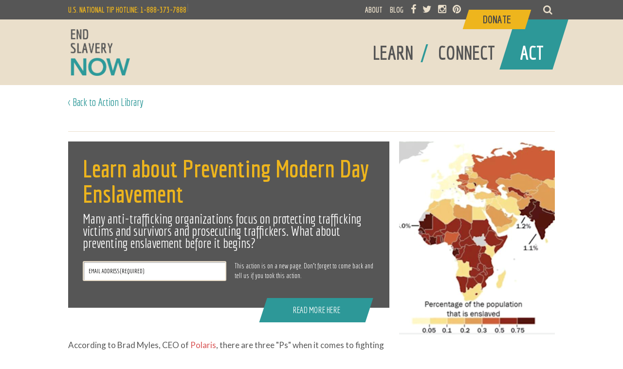

--- FILE ---
content_type: text/html; charset=utf-8
request_url: http://www.endslaverynow.org/act/action-library/learn-about-preventing-modern-day-enslavement
body_size: 33808
content:


<!DOCTYPE html>
<html>
<head>
    

<title>Learn about Preventing Modern Day Enslavement - End Slavery Now</title>
<meta name="keywords" content="" />
<meta name="description" content="What can you do to fight slavery? See our library of impactful actions you can take today." />
<meta property="og:title" content="Learn about Preventing Modern Day Enslavement - End Slavery Now" />
<meta property="og:url" content="http://endslaverynow.org/act/action-library/learn-about-preventing-modern-day-enslavement/" />
<meta property="og:type" content="website" />
<meta property="og:image" content="http://endslaverynow.org/media/4374/modern-slavery-map.png?crop=0.041294117647058821,0.0000000000000001203742987641,0.029588235294117693,0&amp;cropmode=percentage&amp;width=486&amp;height=255&amp;rnd=132627028780000000" />
<meta property="og:description" content="What can you do to fight slavery? See our library of impactful actions you can take today." />

    <meta http-equiv="Content-Type" content="text/html; charset=UTF-8" />
    <meta name="viewport" content="width=device-width" />
    <link rel="shortcut icon" href="/favicon.ico" type="image/x-icon"/>
    <link rel="icon" href="/favicon.ico" type="image/x-icon" />
    <link rel="apple-touch-icon-precomposed" href="/apple-touch-icon.png" />
    <meta name="apple-mobile-web-app-title" content="Freedom">

    <link href="//cdnjs.cloudflare.com/ajax/libs/font-awesome/4.4.0/css/font-awesome.min.css" media="all" rel="stylesheet" type="text/css">
    <link href='//fonts.googleapis.com/css?family=Economica:400,700' rel='stylesheet' type='text/css'>
    <link href='//fonts.googleapis.com/css?family=Lato:400,700,400italic,700italic' rel='stylesheet' type='text/css'>
    <link rel="stylesheet" href="/css/master.css" type="text/css" media="screen, print">
    <!--[if IE]>
        <link rel="stylesheet" type="text/css" href="/css/all-ie-only.css" />
    <![endif]-->
    <script src="https://ajax.googleapis.com/ajax/libs/jquery/1.11.2/jquery.min.js"></script>
    <script type="text/javascript" src="/Scripts/jquery.easing.1.3.js"></script>
    <script type="text/javascript" src="/Scripts/jquery.easing.compatibility.js"></script>
    <script type="text/javascript" src="/Scripts/is-mobile.js"></script>
    <script src="/Scripts/modernizr.custom.js"></script>
    <script src="/Scripts/classie.js"></script>
    <script src="/Scripts/uisearch.js"></script>
    <script src="/Scripts/jquery.rwdImageMaps.min.js"></script>
    <script src="/Scripts/jquery.easydropdown.min.js"></script>
    <script src="/Scripts/remodal.js"></script>
  <!--  <script src="/Scripts/jquery.stickyheader.js"></script>-->
    <link rel="stylesheet" href="/Scripts/datatables/css/jquery.dataTables.css" type="text/css" media="screen, print">
    <link rel="stylesheet" href="/Scripts/datatables/extensions/responsive/css/responsive.dataTables.css" type="text/css" media="screen, print">


    <script src="/Scripts/datatables/js/jquery.dataTables.min.js"></script>
    <script src="/Scripts/datatables/extensions/responsive/js/dataTables.responsive.js"></script>

    <script src="//cdnjs.cloudflare.com/ajax/libs/jquery-throttle-debounce/1.1/jquery.ba-throttle-debounce.min.js"></script>
    <script src="//ajax.aspnetcdn.com/ajax/jquery.validate/1.14.0/jquery.validate.min.js"></script>
    <script src="/Scripts/owl.carousel.min.js"></script>
    <script type="text/javascript" src="/Scripts/fancybox/jquery.fancybox.js?v=2.1.5"></script>
    <link rel="stylesheet" type="text/css" href="/Scripts/fancybox/jquery.fancybox.css?v=2.1.5" media="screen" />

    <script type="text/javascript">

	var navOpen = false;
	var searchOpen = false;
	var scrollVal = null;

	$(document).ready(function() {
	    var responsiveTable = $('#responsiveTable').DataTable({
	        "dom": "lrt",
	        paging: false,
	        scrollY: "50vh",
	        responsive: true
	    });
	    var resourceTable = $('#resourceTable').DataTable({
	        "dom": "lrt",
	        paging: false,
	        scrollY: "50vh",
	        responsive: true,
	        "columnDefs": [
                { "orderable": false, "targets": 0 }
	        ]
	    });

	    $("#orgSearch").keyup(function () {
	        responsiveTable.search(this.value).draw();

	    });

		$(window).scroll();

		$('#m-menu').click(function() {
			if(navOpen == false){
				$(this).css('background-position-y','-30px');
				$('#nav-holder').slideDown('fast');
				$('#search-holder').hide();
				navOpen = true;
				searchOpen = false;
				$('#m-search').css('background-position-y','0px');
			} else {
				$(this).css('background-position-y','0px');
				$('#nav-holder').slideUp('fast');
				navOpen = false;
			}
		})

		$('.content-full .slavery-list span').mouseover(function() {
		if ($(window).width() > 720) {
			$('.slavery-list .text').css('display','none');
			$('.slavery-list li').css('width', '120px');
			$(this).closest('li').css('width', '400px');
			$(this).siblings('div').css('display','block');
			}
		})

		$('[placeholder]').focus(function() {
		  var input = $(this);

		  if (input.val() == input.attr('placeholder')) {
		    input.val('');
		    input.removeClass('placeholder');
		  }
		}).blur(function() {
		  var input = $(this);

		  if (input.val() == '' || input.val() == input.attr('placeholder')) {
		    input.addClass('placeholder');
		    input.val(input.attr('placeholder'));
		  }
		}).blur();

		 $('img[usemap]').rwdImageMaps();

			  var gallery = $("#gallery");
		       var thumbs = $("#thumbs");
		       var status = $("#owlStatus");

		       gallery.owlCarousel({
		         singleItem : true,
		         slideSpeed : 1000,
		         navigation: true,
		         navigationText: ["<",">"],
		         pagination:false,
		         afterAction : syncPosition,
		         responsiveRefreshRate: 200,
                 autoHeight:true
		       });

		       thumbs.owlCarousel({
		         items : 7,
		         itemsDesktop      : [900,10],
		         itemsDesktopSmall     : [800,10],
		         itemsTablet       : [768,8],
		         itemsMobile       : [500,4],
		         pagination: false,
		         responsiveRefreshRate : 100,
		         afterInit : function(el){
		           el.find(".owl-item").eq(0).addClass("synced");
		         }
		       });


		       function syncPosition(el){
		         var current = this.currentItem;
		         $("#thumbs")
		           .find(".owl-item")
		           .removeClass("synced")
		           .eq(current)
		           .addClass("synced")
		           updateResult(".owlItems", this.owl.owlItems.length)
		           updateResult(".currentItem", ((this.owl.currentItem)+1))
		         if($("#thumbs").data("owlCarousel") !== undefined){
		           center(current)
		         }

		       }

		       $("#thumbs").on("click", ".owl-item", function(e){
		         e.preventDefault();
		         var number = $(this).data("owlItem");
		         gallery.trigger("owl.goTo",number);
		       });

		       function center(number){
		         var thumbsvisible = thumbs.data("owlCarousel").owl.visibleItems;

		         var num = number;
		         var found = false;
		         for(var i in thumbsvisible){
		           if(num === thumbsvisible[i]){
		             var found = true;
		           }
		         }

		         if(found===false){
		           if(num>thumbsvisible[thumbsvisible.length-1]){
		             thumbs.trigger("owl.goTo", num - thumbsvisible.length+2)
		           }else{
		             if(num - 1 === -1){
		               num = 0;
		             }
		             thumbs.trigger("owl.goTo", num);
		           }
		         } else if(num === thumbsvisible[thumbsvisible.length-1]){
		           thumbs.trigger("owl.goTo", thumbsvisible[1])
		         } else if(num === thumbsvisible[0]){
		           thumbs.trigger("owl.goTo", num-1)
		         }
		       }

		       function updateResult(pos,value){
		         status.find(pos).find(".result").text(value);
		       }

		       $('.fancybox').fancybox({
		           helpers: {
		               title: {
		                   type: 'over'
		               }
		           }
		       });

		      
	});
	$(window).scroll(function() {
		if(!isMobile){
			scrollVal = $(this).scrollTop();

			if(scrollVal > 40){
				$('#esn-short-header').show();
				$('#esn-header').hide();
				$('#esn-secondarynav').hide();
				$('#esn-short-header').css('top',-40)
				$('#esn-content').css('padding-top',110)
			} else {
				$('#esn-short-header').css('top',-115)
				$('#esn-content').css('padding-top',175)
				$('#esn-short-header').hide();
				$('#esn-header').show();
				$('#esn-secondarynav').show();

			}
		}


	});


    </script>

    <script>
  $(document).on('opening', '.remodal', function () {
    console.log('opening');
  });

  $(document).on('opened', '.remodal', function () {
    console.log('opened');
  });

  $(document).on('closing', '.remodal', function (e) {
    console.log('closing' + (e.reason ? ', reason: ' + e.reason : ''));
  });

  $(document).on('closed', '.remodal', function (e) {
    console.log('closed' + (e.reason ? ', reason: ' + e.reason : ''));
  });



//  Usage:
//  $(function() {
//
//    // In this case the initialization function returns the already created instance
//    var inst = $('[data-remodal-id=modal]').remodal();
//
//    inst.open();
//    inst.close();
//    inst.getState();
//    inst.destroy();
//  });

  //  The second way to initialize:
  $('[data-remodal-id=modal2]').remodal({
    modifier: 'with-red-theme'
  });
    </script>


    <!-- Google Tag Manager -->
    <noscript>
        <iframe src="//www.googletagmanager.com/ns.html?id=GTM-KFZM87"
                height="0" width="0" style="display:none;visibility:hidden"></iframe>
    </noscript>
    <script>
(function(w,d,s,l,i){w[l]=w[l]||[];w[l].push({'gtm.start':
new Date().getTime(),event:'gtm.js'});var f=d.getElementsByTagName(s)[0],
j=d.createElement(s),dl=l!='dataLayer'?'&l='+l:'';j.async=true;j.src=
'//www.googletagmanager.com/gtm.js?id='+i+dl;f.parentNode.insertBefore(j,f);
})(window,document,'script','dataLayer','GTM-KFZM87');</script>
    <!-- End Google Tag Manager -->

    <script>
  (function(i,s,o,g,r,a,m){i['GoogleAnalyticsObject']=r;i[r]=i[r]||function(){
  (i[r].q=i[r].q||[]).push(arguments)},i[r].l=1*new Date();a=s.createElement(o),
  m=s.getElementsByTagName(o)[0];a.async=1;a.src=g;m.parentNode.insertBefore(a,m)
  })(window,document,'script','//www.google-analytics.com/analytics.js','ga');

  ga('create', 'UA-11910983-4', 'auto');
  ga('send', 'pageview');

    </script>
		
		
<!-- Google tag (gtag.js) --> <script async src=https://www.googletagmanager.com/gtag/js?id=G-BHM0BR8K6L></script> <script> window.dataLayer = window.dataLayer || []; function gtag(){dataLayer.push(arguments);} gtag('js', new Date()); gtag('config', 'G-BHM0BR8K6L'); </script> 

    <script type="text/javascript">
setTimeout(function(){var a=document.createElement("script");
var b=document.getElementsByTagName("script")[0];
a.src=document.location.protocol+"//script.crazyegg.com/pages/scripts/0043/6986.js?"+Math.floor(new Date().getTime()/3600000);
a.async=true;a.type="text/javascript";b.parentNode.insertBefore(a,b)}, 1);
    </script>


    <!-- Facebook Conversion Code for Key Page Views - End Slavery Now -->
    <script>
(function() {
var _fbq = window._fbq || (window._fbq = []);
if (!_fbq.loaded) {
var fbds = document.createElement('script');
fbds.async = true;
fbds.src = '//connect.facebook.net/en_US/fbds.js';
var s = document.getElementsByTagName('script')[0];
s.parentNode.insertBefore(fbds, s);
_fbq.loaded = true;
}
})();
window._fbq = window._fbq || [];
window._fbq.push(['track', '6039278641986', {'value':'0.00','currency':'USD'}]);
    </script>
    <noscript><img height="1" width="1" alt="" style="display:none" src="https://www.facebook.com/tr?ev=6039278641986&amp;cd[value]=0.00&amp;cd[currency]=USD&amp;noscript=1" /></noscript>

    <!--Facebook Custom Audience Tracking-->
    <script>
(function() {
var _fbq = window._fbq || (window._fbq = []);
if (!_fbq.loaded) {
var fbds = document.createElement('script');
fbds.async = true;
fbds.src = '//connect.facebook.net/en_US/fbds.js';
var s = document.getElementsByTagName('script')[0];
s.parentNode.insertBefore(fbds, s);
_fbq.loaded = true;
}
_fbq.push(['addPixelId', '1750462791847910']);
})();
window._fbq = window._fbq || [];
window._fbq.push(['track', 'PixelInitialized', {}]);

// ViewContent
// Track key page views (ex: product page, landing page or article)
fbq('track', 'ViewContent');

    </script>
    <noscript><img height="1" width="1" alt="" style="display:none" src="https://www.facebook.com/tr?id=1750462791847910&amp;ev=PixelInitialized" /></noscript>




</head>

<body>
    <div id="esn-wrapper">
        <!-- header -->
        <div id="esn-header">

            <div class="inside">
                <div id="logo"><a href="/"><img src="/_img/logo_endslaverynow.png" alt="End Slavery Now" /></a></div>
            </div>
            <div id="m-search">
                <div id="m-sb-search" class="sb-search">
                    <form action="/search" method="get">
                        <input class="sb-search-input" placeholder="Enter your search term..." type="text" value="" name="q" id="search">
                        <input class="sb-search-submit" type="submit" value="">
                        <i class="fa fa-search sb-icon-search"></i>
                    </form>
                </div>
            </div>
            <div id="m-menu"></div>

            <div id="nav-holder">
                <div id="esn-mainnav">
                    <div class="inside">
                        <ul class="mainnav">
                            <li>
                                <a href="/learn/" class=""><span>LEARN</span></a><span class="spacer">/</span>
                            </li>
                            <li>
                                <a href="/connect/" class=""><span>CONNECT</span></a><span class="spacer">/</span>
                            </li>
                            <li>
                                <a href="/act/" class="selected"><span>ACT</span></a><span class="spacer">&nbsp;</span>
                            </li>
                            <div class="clear"></div>
                        </ul>
                        <div class="clear"></div>
                    </div>
                </div>
                <div id="esn-topnav">
                    <div class="inside">
                        <div class="top-hotline">U.S. NATIONAL TIP HOTLINE: 1-888-373-7888</div>
                        <div id="sb-search" class="sb-search">
                            <form action="/search" method="get">
                                <input class="sb-search-input" placeholder="Enter your search term..." type="text" value="" name="q" id="search">
                                <input class="sb-search-submit" type="submit" value="">
                                <i class="fa fa-search sb-icon-search"></i>
                            </form>
                        </div>
                        <ul class="topnav">
                            <li><a href="/about/" class="">ABOUT</a></li>
                            <li><a href="/blog/" class="">BLOG</a></li>
                            <!--<li><a href="/learn/headlines">HEADLINES</a></li>-->
                            <li class="social"><a target="_blank" href="https://www.facebook.com/ESNcommunity"><i class="fa fa-facebook"></i></a>&nbsp;</li>
                            <li class="social"><a target="_blank" href="https://twitter.com/EndSlaveryNow"><i class="fa fa-twitter"></i></a>&nbsp;</li>
                            <li class="social"><a target="_blank" href="http://instagram.com/endslaverynow/"><i class="fa fa-instagram"></i></a>&nbsp;</li>
                            
                           	<li class="social"><a target="_blank" href="https://www.pinterest.com/endslaverynow/"><i class="fa fa-pinterest"></i></a> </li>
                            <li class="donate"><a href="https://www.endslaverynow.org/act/give/donate"><span>Donate</span></a></li>
                            <!--<div id="site-search">
                                <input type="text" class="site-search-field" value="Search" onblur="if (this.value == '') {this.value = 'Search';}"  onfocus="if (this.value == 'Search') {this.value = '';}" />
                            </div>-->
                        </ul>
						<span class="spacer">|</span>
                        <div class="clear"></div>
                    </div>
                </div>
            </div>

            <!--<div id="search-holder">
                <table id="m-site-search">
                    <tr>
                    <td><input type="text" class="site-search-field" value="Search" onblur="if (this.value == '') {this.value = 'Search';}"  onfocus="if (this.value == 'Search') {this.value = '';}" /></td>
                    </tr>
                </table>
            </div>-->
        </div>

        <div id="esn-short-header">
            <div id="esn-short-mainnav">
                <div class="inside">
                    <div id="short-logo"><a href="/"><img src="/_img/logo_endslaverynowH.png" alt="End Slavery Now" /></a></div>
                    <ul class="mainnav">
                        <li>
                            <a href="/learn/" class=""><span>LEARN</span></a><span>/</span>
                        </li>
                        <li>
                            <a href="/connect/"  class=""><span>CONNECT</span></a><span>/</span>
                        </li>
                        <li>
                            <a href="/act/" class="selected"><span>ACT</span></a><span>&nbsp;</span>
                        </li>
						<li class="donate">
                            <a href="https://www.endslaverynow.org/act/give/donate"><span>Donate</span></a>
                        </li>
                        <div class="clear"></div>
                    </ul>
                    <div class="clear"></div>
                </div>
            </div>
            <!--<div id="esn-short-topnav">
                  <div class="inside">
                      <ul class="topnav">
                          <li><a href="voices.php">ABOUT US</a></li>
                          <li><a href="#">CALENDAR</a></li>
                          <li><a href="#">HAPPENING NOW</a></li>
                          <div class="clear"></div>
                      </ul>
                      <div class="clear"></div>
                  </div>
              </div>-->
        </div>
        


<script type="text/javascript">

    function submitForm() {

        if ($("#actionEmail").val() != ""  && $("#actionEmail").val() != "Email Address" && $("#actionName").val() == "" && $("#actionEmail").valid()) {

            var $form = $(".actionForm");

        window.open('http://www.endslaverynow.org/blog/articles/sex-trafficking-prevention-the-forgotten-p', '_blank');

        if ($("#actionEmail").val() != "")
        {
            $.ajax({
                type: $form.attr('method'),
                url: "//endslaverynow.us3.list-manage.com/subscribe/post-json?u=314dd9d682f68170ced1df2c4&amp;id=8955e713e9&c=?",
                data: $form.serialize(),
                async: false,
                cache: false,
                dataType: 'json',
                contentType: "application/json; charset=utf-8",
                error: function(err) { alert("Could not connect to the registration server. Please try again later."); },
                success: function () {
                            $(".actionForm").submit();
                        }

                   /* function (data) {
                        if (data.result != "success")
                        {
                            // Something went wrong, do something to notify the user. maybe alert(data.msg);
                            alert(data.msg)
                        }
                        else
                        {
                            $(".actionForm").submit();
                        }
                    }*/
            });
        }
        else
        {

            $(".actionForm").submit();
        }



    }
    else {
            $("#actionEmail").addClass("required");
    }


    };


    $(document).on('confirmation', '.remodal', function () {
        // $(".cta.email").html("<h2>Thank You!</h2><p>Thank you for completing this action. Head back to the action library to see more ways you can help.</p>");
        $(".action-left .cta .before-action").hide();
        $(".action-left .cta .after-action").show();
    });

    $(document).on('cancellation', '.remodal', function () {
        window.location.href = "http://www.endslaverynow.org/act/action-library/";
    });

</script>

<div id="esn-content">
    <div class="inside">
        <div class="breadcrumb"><a href="/act/action-library">&lt; Back to Action Library</a></div>
        <div class="content-full">
           
            <br />
            <hr />
            <div class="action-left">
                <div class="cta email">
                    <div class="before-action">
                        <h2>Learn about Preventing Modern Day Enslavement</h2>
                        <p>Many anti-trafficking organizations focus on protecting trafficking victims and survivors and prosecuting traffickers. What about preventing enslavement before it begins?</p>
                        <form class="actionForm" action="/act/action-library/learn-about-preventing-modern-day-enslavement#modal" method="post">
                            <input type="email" id="actionEmail" name="EMAIL" placeholder="Email Address (Required)" value="" required />
                            <input type="hidden" id="actionLocation" name="FORMLOC" value="action" required />
                            <input type="text" id="actionName" name="name" value="" />
                        </form>
                        <p class="small">This action is on a new page. Don’t forget to come back and tell us if you took this action.</p>
                        <div class="clear"></div>
                        <div class="angled">
                            <a id="open-action" class="button open-action" onclick="submitForm()"><div>Read More Here</div></a>
                        </div>
                    </div>
                    <div class="after-action">
                        
                        <div class="heading"><img src="/_img/actionCheck.png" /><h2>Thank You!</h2></div><p>Thank you for completing this action. Head back to the action library to see more ways you can help.</p>
                        <h5>Share this Action</h5>
                        <!-- Go to www.addthis.com/dashboard to customize your tools -->
                        <script type="text/javascript" src="//s7.addthis.com/js/300/addthis_widget.js#pubid=ra-541703227103f4be" async="async"></script>
                        <!-- Go to www.addthis.com/dashboard to customize your tools -->
                        <div class="addthis_sharing_toolbox"></div>
                    </div>
                </div>
                <div class="clear"></div>
                <br />
                <div class="clear"></div>

                <p>According to Brad Myles, CEO of <a href="https://polarisproject.org/" target="_blank" title="Polaris">Polaris</a>, there are three "Ps" when it comes to fighting modern day enslavement: Prosecution, Protection, and Prevention. "Prevention is often the 'forgotten P,'" reports Myles. How can we take action so that vulnerable women and girls are not preyed upon by traffickers?</p>
<p>Tifany Boyles of Street Business School, an organization dedicated to sex trafficking prevention, has some ideas. In her blog post for End Slavery Now she writes about "the forgotten P." Click the button above to read it!</p>

                    <p>
                        <span class="bold">Forms of Abolition:<br /></span>
Awareness                    </p>

                    <p>
                        <span class="bold">Forms of Slavery:<br /></span>
Sex Trafficking                    </p>

            </div>
            <div class="action-right">
                <img src="/media/4374/modern-slavery-map.png?crop=0.34246875000000004,0.0000000000000001421085471520,0.26753124999999994,0&amp;cropmode=percentage&amp;width=320&amp;height=400&amp;rnd=132627028780000000" alt="" />
            </div>
            <div class="clear"></div>
            
           
           
            
            
            

            <div class="remodal" data-remodal-id="modal" role="dialog" aria-labelledby="modal1Title" aria-describedby="modal1Desc">
                <button data-remodal-action="close" class="remodal-close" aria-label="Close"></button>
                <div>
                    <h2 id="modal1Title">Did you complete this action?</h2>
                    <button data-remodal-action="confirm" class="remodal-confirm">Yes</button>
                    <button data-remodal-action="cancel" class="remodal-cancel">No</button>
                    <p id="modal1Desc">
                        We want to track how many people take this action, so we understand the impact it has on the ground. We share these impacts regularly and always partner with organizations to make sure what you're doing counts.
                    </p>
                </div>
            </div>
        </div>
    </div>

        <!-- footer -->
        <footer>
            <div class="cta email">
                <div class="inside">
                    <div class="text">
                        <h2>Sign Up for Action Updates</h2>
                        <h3>and download our Slave-Free Buying Guide</h3>
                    </div>
                    <div class="inputs">

                        <!-- Begin MailChimp Signup Form -->
                        <div id="mc_embed_signup">
                            <form action="//endslaverynow.us3.list-manage.com/subscribe/post?u=314dd9d682f68170ced1df2c4&amp;id=8955e713e9" method="post" id="mc-embedded-subscribe-form" name="mc-embedded-subscribe-form" class="validate" target="_blank" novalidate>
                                <div id="mc_embed_signup_scroll">

                                    <div class="mc-field-group">
                                        
                                        <input type="email" placeholder="Email Address" name="EMAIL" class="required email" id="mce-EMAIL">
                                        <input type="hidden" id="actionLocation" name="FORMLOC" value="footer" required />

                                    </div>
                                    <div id="mce-responses">
                                        <div class="response" id="mce-error-response" style="display:none"></div>
                                        <div class="response" id="mce-success-response" style="display:none"></div>
                                    </div>    <!-- real people should not fill this in and expect good things - do not remove this or risk form bot signups-->
                                    <div style="position: absolute; left: -5000px;" aria-hidden="true"><input type="text" name="b_314dd9d682f68170ced1df2c4_8955e713e9" tabindex="-1" value=""></div>
                                    <div ><input type="button" value="Sign up" name="Sign up" id="mc-embedded-subscribe" class="button" onclick="$('#mc-embedded-subscribe-form').submit()"></div>
                                </div>

                            </form>
                        </div>
                        <!--End mc_embed_signup-->

                       <!-- <input type="text" name="email" value="Email Address" />
                        <input type="button" name="signup" value="Sign Up" class="button" />-->
                    </div>
                    <div class="clear"></div>
                </div>
            </div>

            <div id="esn-footer">
                <div class="inside">
                    <ul class="learn">
                        <li><h3><a href="/learn/">Learn</a></h3></li>
                        <ul>
                                <li><h5><a href="/learn/slavery-today/">Slavery Today</a></h5></li>
                                <li><h5><a href="/learn/abolition-today/">Abolition Today</a></h5></li>
                                <li><h5><a href="/learn/photo-galleries/">Photo Galleries</a></h5></li>
                                <li><h5><a href="/learn/books-films/">Books &amp; Films</a></h5></li>
                                <li><h5><a href="/learn/modern-slave-narratives/">Modern Slave Narratives</a></h5></li>
                                <li><h5><a href="/learn/activists-stories/">Activists&#39; Stories</a></h5></li>
                                <li><h5><a href="/learn/headlines/">Headlines</a></h5></li>
                        </ul>
                        <li class="connect"><h3><a href="/connect/">Connect</a></h3></li>
                    </ul>
                    <ul class="act">
                        <li><h3><a href="/act/">Act</a></h3></li>
                        <ul>
                                <li><h5><a href="/act/action-library/">Action Library</a></h5></li>
                                <li><h5><a href="/act/buy-slave-free/">Buy Slave Free</a></h5></li>
                                <li><h5><a href="/act/buy-slave-free/slave-free-companies/">Slave Free Companies</a></h5></li>
                                <li><h5><a href="/act/give/">Give</a></h5></li>
                                <li><h5><a href="https://www.endslaverynow.org/act/give/donate/">Donate</a></h5></li>
                                <li><h5><a href="/act/educate/">Educate</a></h5></li>
                                <li><h5><a href="/act/educate/human-rights-and-slavery/">Human Rights and Slavery</a></h5></li>
                                <li><h5><a href="/act/job-opportunities/">Job Opportunities</a></h5></li>
                                <li><h5><a href="/act/report-a-tip/">Report A TIP</a></h5></li>
                                <li><h5><a href="/act/advocate/">Advocate</a></h5></li>
                        </ul>
                    </ul>
                    <ul class="about">
                        <li><h3><a href="/about/">About</a></h3></li>
                        <ul>
                                <li><h5><a href="/about/our-supporters/">Our Supporters</a></h5></li>
                                <li><h5><a href="/about/volunteer-with-us/">Volunteer With Us</a></h5></li>
                                <li><h5><a href="/about/contact-us/">Contact Us</a></h5></li>
                                <li><h5><a href="/about/joining-our-directory/">Joining Our Directory</a></h5></li>

                        </ul>
                        <ul class="blog">
                            <li><h3><a href="/blog/">Blog</a></h3></li>
                            <li>
                                <h3>
                                    <a target="_blank" href="https://www.facebook.com/ESNcommunity"><i class="fa fa-facebook"></i></a>
                                    <a target="_blank" href="https://twitter.com/EndSlaveryNow"><i class="fa fa-twitter"></i></a>
                                    <a target="_blank" href="http://instagram.com/endslaverynow/"><i class="fa fa-instagram"></i></a>
                                    <a target="_blank" href="https://www.pinterest.com/endslaverynow"><i class="fa fa-pinterest"></i></a>
                                </h3>
                            </li>
                        </ul>
                    </ul>
                    <div class="clear"></div>
                </div>
            </div>

            <div id="esn-hotline">
                <div class="inside">
                    <h3><div>U.S. NATIONAL TIP HOTLINE: </div><div>1-888-373-7888</div></h3>
                    <span>Refer to the <a target="_blank" href="http://www.state.gov/j/tip/rls/other/2011/168859.htm">Hotline Database</a> for all other countries</span>
                </div>
            </div>

            <div id="esn-copyright">
                <div class="inside">

                    <p><a target="_blank" href="http://www.freedomcenter.org"><img src="/_img/logo_urfc.png" class="urfc-logo" /><strong>End Slavery Now is brought to you in proud partnership with the National Underground Railroad Freedom Center</strong></a></p>
                    <p>
                        &copy;
                        <script language type="text/javascript">var d = new Date();document.write(d.getFullYear());</script> End Slavery Now | End Slavery Now is a 501(c)(3) charitable organization<br />
                        End Slavery Now is not responsible for the content of external or third party websites.<br />
                        <a href="/sitemap">Site Map</a> | <a href="/privacy-policy">Privacy Policy</a>
                    </p>

                    <div class="footer-social-icons">
                        <a target="_blank" href="https://www.facebook.com/ESNcommunity" class="social-facebook"></a>
                        <a target="_blank" href="https://twitter.com/EndSlaveryNow"class="social-twitter"></a>
                        <a target="_blank" href="https://www.youtube.com/channel/UCvT6kVulabRqHCrURUP7waA" class="social-youtube"></a>
                    </div>

                </div>
            </div>
        </footer>

        <script>
	new UISearch( document.getElementById( 'sb-search' ) );
	new UISearch( document.getElementById( 'm-sb-search' ) );
        </script>
    </div>
</body>

</html>


--- FILE ---
content_type: text/css
request_url: http://www.endslaverynow.org/css/master.css
body_size: 89877
content:
/* @group GENERAL STYLES */

* {
	margin:0;
	padding:0;
	list-style:none;
	box-sizing: border-box;
}

:focus, :active {  
    outline: 0;  
} 

html, body {

	position: relative;
	margin: 0;
	padding: 0;
	background: #ffffff;
	font-family: "Lato",Arial,Helvetica,sans-serif;	
	/*font-family: Arial, sans-serif;	*/
	margin-bottom: 25px;
	font-size: 17px;
	line-height: 30px;
	color: #666666;
	font-weight:normal;
	
	border: none;
	
	-webkit-text-size-adjust: 100%;
    -ms-text-size-adjust: none;
	-webkit-appearance: none;
	-moz-appearance: none;
    appearance: none; 
	/*-webkit-backface-visibility: hidden;*/  /* glitches web fonts in iOS */
	
	min-width: 1100px;
	min-height: 1300px;

}

h1, h2, h3, h4, h5 {
	margin: 0;
	padding: 0;
	font-weight: normal;
}

h1 {
	font-family: 'Economica', Arial Narrow, Arial, Helvetica, sans-serif;	
	font-weight: 700;
	font-size: 60px;
	color: #565656;
	line-height: 62px;
	margin-bottom: 10px;
}

h2 {
	font-family: 'Economica', Arial Narrow,  Arial, Helvetica, sans-serif;	
	font-weight: 700;
	font-size: 40px;
	color: #565656;
	line-height: 42px;
	margin-bottom: 10px;
}

h3 {
	font-family: 'Economica', Arial Narrow,  Arial, Helvetica, sans-serif;	
	font-weight: 700;
	font-size: 28px;
	color: #2d9898;
	line-height: 32px;
	margin-bottom: 10px;
}

h4 {
	font-family: 'Economica', Arial Narrow,  Arial, Helvetica, sans-serif;	
	font-weight: 700;
	font-size: 20px;
	line-height: 28px;
	color: #565656;
	margin-bottom: 5px;	
}

h5 {
	margin: 0;
	font-family: "Lato", Arial, Helvetica, sans-serif;	
	font-size: 14px;
	color: #565656;
	line-height: 20px;
	font-weight: bold;
	margin-bottom: 5px;
}



ul {
	margin-left: 15px;
	margin-bottom: 25px;
}

ol {
	margin-left: 20px;
	margin-bottom: 25px;
}

	ul li {
		list-style: outside disc;
		padding: 0px 0 0px 0;
	}
	
	ol li {
		list-style: outside decimal;
		padding: 0px 0 0px 0;
	}
	

img {
	border: 0;
	margin: 0;
	padding: 0;
}

p.intro, 
-header p, p span.intro {
	margin: 0;
	font-family: 'Economica', Arial Narrow, Arial, Helvetica, sans-serif;	
	font-weight: 700;
	font-size: 26px;
	color: #2d9898;
	line-height: 32px;
	margin-bottom: 25px;
}

p {
	margin: 0;
	font-family: "Lato", Arial, Helvetica, sans-serif;	
	/*font-family: Arial, sans-serif;	*/
	font-size: 17px;
	color: #565656;
	line-height: 30px;
	margin-bottom: 25px;
}
p.large{
	font-size: 18px;
	line-height: 24px;
}
p.small{
	font-size: 12px;
	line-height: 18px;
}
.bold{
	font-weight: bold;
}
.upper{
	text-transform: uppercase;
}
.quote{
	font-family: 'Economica', Arial Narrow, Arial, Helvetica, sans-serif;
	font-size: 35px;
	line-height: 40px;
	color: #2d9898;
	display: block;
	border-left: 5px solid #eeb51d;
	padding-left: 16px;
}
blockquote{
	font-size: 45px;
	line-height: 50px;
	font-family: 'Economica', Arial Narrow, Arial, Helvetica, sans-serif;
	color: #2d9898;
	border-left: 5px solid #eeb51d;
	padding-left: 30px;
	margin: 35px 0px;
}
.quote.marks{
	text-indent: -12px;
	padding-left: 25px;
}
blockquote.marks, blockquote span.marks{
	text-indent: -15px;
	padding-left: 25px;
}

blockquote span.mainnav::before {
    content: "�"
}
blockquote span.mainnav::after {
    content: "�"
}


hr {
	padding: 0px;
	margin: 0px;
	height: 0px;
	border: none;
	border-bottom: 1px solid #eadfcb;
	line-height: 0px;
	font-size: 0px;
	color: #eadfcb;
}
hr.thick{
	border-bottom: 2px solid #eadfcb;
}

.m-divider {
	display: none;
	padding: 0px;
	margin: 0px;
	height: 0px;
	border: none;
	border-bottom: 1px solid #999999;
	line-height: 0px;
	font-size: 0px;
	color: #999999;
	
	
	width:85%;
	margin: 0 auto;
	margin-top: 20px;
	margin-bottom: 20px;
}

table {
	border-collapse: collapse;	
}

th {
	text-align: left;
	padding: 10px;	
}

td {
	padding: 10px;	
}

.zebra tr:nth-child(even) {
	background: #f3ede2;	
}

	.listing {
		width: 100%;
		margin-bottom: 30px;
	}
	
	.listing strong a {
		color: #2d9898;
	}
	
	.listing th, .listing th a {
		color: #565656;
	}

	.listing td {
		vertical-align: middle;	
		padding: 10px;
	}
	
	.listing td img {
		vertical-align: middle;	
		display: inline-block;
		max-width: 50px;
		max-height: 100px;	
	}
	
	.listing td .sort-dot {
		margin-right: 5px;
	}


a:link, a:visited, a:active {
	color: #d85252;
	text-decoration: none;
}

a:hover {
	color: #eeb51d;
	text-decoration: none;
}

a[href^=tel]{
    color:inherit;
    text-decoration:none;
}
a.disabled{
	pointer-events: none; 
	cursor: default; 
	color: #878787;
}
sup, sub {
	line-height: 0px;
	font-size: 80%;
	*line-height: 5px;
	*vertical-align: top;	
}

.clear {
	clear: both;
	height: 1px;
	
	/* IE HACK */
	font-size: 0px;
	line-height: 0px;
	
	_display: none;
}

.alignleft {
	float: left;
}

.alignright {
	float: right;
}

.inside {
	position: relative;
	width: 1000px;
	margin: 0 auto;
}

.footnote {
	font-size: 12px;
	font-style: italic;
	color: #999999 !important;	
	line-height: 18px !important;	
	padding-top: 20px !important;	
	border-top: 1px solid #cccccc;
	margin-bottom: 10px;
}
.breadcrumb{
	font-family: 'Economica', Arial Narrow, Arial, Helvetica, sans-serif;
	font-size: 22px;
	margin: 20px 0px -20px 0px;
	color: #2d9898;
}
.breadcrumb a{
	color: #2d9898;
}
.breadcrumb a:hover{
	color: #d85252;
}

.date {
}

.red {
	color: #d85252 !important;	
}
.teal{
	color: 2d9898;
}
.gray{
	color: #565656;
}

.button, a.button, .button.small, a.button.small {
	display: inline-block;
	
	font-family: 'Economica', Arial Narrow, Arial, Helvetica, sans-serif;
	font-size: 18px;
	color: #ffffff;
	padding: 10px 30px;
	text-align: center;
	text-transform: uppercase;
	background: #2d9898;
	
	border: none;
	outline:none;
	
	border-radius: 3px;
	-moz-border-radius: 3px;
	-webkit-border-radius: 3px;
}


	.button:hover, a.button:hover, .button.small:hover, a.button.small:hover, .angled.yellow:hover {
		color: #ffffff;
		background: #d85252;
		text-decoration: none;
		cursor: pointer;
	}
	
.button.small, a.button.small {
		font-size: 20px;
		padding: 0 10px 0 10px;
		line-height: 30px;	
	}
.angled{
	-ms-transform: skewX(-18deg); /* IE 9 */
	    -webkit-transform: skewX(-18deg); /* Safari */
	transform: skew(-18deg);
}
.angled .button{
	border-radius: 0px;
	-moz-border-radius: 0px;
	-webkit-border-radius: 0px;
	padding: 13px 80px;
	color: #fff;
}
.angled .button.small{
	border-radius: 0px;
	-moz-border-radius: 0px;
	-webkit-border-radius: 0px;
	padding: 5px 34px;
}
.button.yellow{
	color: #484848;
	background-color: #eeb51d;
}
.button.yellow.small{
	color: #484848;
	background-color: #eeb51d;
}
.angled div{
	-ms-transform: skewX(18deg); /* IE 9 */
	    -webkit-transform: skewX(18deg); /* Safari */
	transform: skew(18deg);
	display: block;
}	

	
.addthis_button,
.addthis_button_twitter,
.addthis_button_tweet,
.addthis_button_facebook,
.addthis_button_fblike,
.addthis_button_pinterest,
.addthis_button_pinit {
	filter: none !important;
	opacity: 1 !important;	
}
	
	
@media (max-width: 720px) {
	
	html, body {
		min-height: 0;
		min-width: 0;
	}
	
	.inside {
		width: 90%;	
	}
	
	h1 {
		font-size: 42px;
		line-height: 44px;
		margin-bottom: 20px;
	}
	
	h2 {	
		font-size: 32px;
		line-height: 34px;
		margin-bottom: 20px;
	}
	
	h3 {
		font-size: 24px;
		line-height: 28px;
		margin-bottom: 10px;
	}
	
	h4 {
		font-size: 18px;
		line-height: 22px;
	}
	
	p.intro, #home-header p {
		font-size: 20px;
		line-height: 26px;	
	}
	
	p {
		font-size: 14px;
		line-height: 20px;	
	}
	blockquote{
		font-size: 30px;
		line-height: 38px;
	}
	blockquote.marks{
		text-indent: -12px;
		padding-left: 22px;
	}
	
	.listing {
		width: 100%;
	}
	
		.books th:nth-child(3), .books th:nth-child(4), .books td:nth-child(3), .books td:nth-child(4) {
			display: none;
		}
		
		.organizations th:nth-child(3), .organizations th:nth-child(2), .organizations td:nth-child(3), .organizations td:nth-child(2) {
			display: none;
		}
		
		.coalition th:nth-child(3), .coalition th:nth-child(4), .coalition td:nth-child(3), .coalition td:nth-child(4) {
			display: none;
		}

	.listing td {
		vertical-align: middle;	
		padding: 10px;
	}
	
	.listing td img {
		vertical-align: middle;	
		display: inline-block;
		max-width: 50px;
		max-height: 100px;	
	}
	
	.m-divider {
		display: block;
	}
	
	.footnote {
		width: 100%;
		margin: 0 auto;
	}
	
		.footnote li {
			margin-left: 15px;
		}
		
}

/* @end */
/* @group STRUCTURE */

/* STRUCTURE  */

#esn-wrapper {
	margin: 0;
	padding: 0;
	width: 100%;
	height: 100%;	
}

/* @end */
/* @group Header */

/* Header */

#esn-header {
	position: absolute;
	width: 100%;
	height: 175px;	
	background: #eadfcb;
	z-index: 500;
}

	#logo {
		position: absolute;	
		top: 60px;
		left: 0px;
		z-index: 100;
	}
	
	#logo img {
		height: 96px;	
	}
	
#esn-short-header {
	display: none;
	position: fixed;
	top: 0;
	left: 0;
	background: #eadfcb;
	width: 100%;
	height: 110px;
	overflow: hidden;	
	z-index: 800;
}

	#short-logo {
		position: absolute;	
		top: 8px;
		left: 0px;
		z-index: 100;
	}
	
	#short-logo img {
		height: 60px;	
	}
	
/* Header */
		
@media (max-width: 720px) {
	
	#esn-header {
		position: relative;
		width: 100%;
		height: 80px;
		background: #eadfcb;	
	}
	
		#logo {
			top: 8px;
			left: 0px;
		}
		
		#logo img {
			height: 60px;	
		}
		
	#esn-short-header {
		display: none !important;	
	}
			
}

/* @end */
/* @group Nav */

/* Nav */

#m-search, #m-menu {
	display: none;	
}
		
		
#esn-mainnav, #esn-short-mainnav {
	position: absolute;
	top: 35px;
	left: 0px;
	width: 100%;
	height: 110px;	
}

	#esn-short-mainnav {
		height: 90px;	
	}
	
	#nav-holder {
		display: block;
		position: relative;
	}
	
	#search-holder {
		display: none;
	}

	ul.mainnav {
		
		margin-right: 0px;
		float: right;
	}
	
		ul.mainnav li {
			position: relative;
			margin: 0;
			padding: 0;
			float: left;
			font-family: 'Economica', Arial Narrow, Arial, Helvetica, sans-serif;	
			font-weight: 700;
			font-size: 40px;
			line-height: 40px;
			list-style: none;
			margin-left: 0px;
			display: block;
			color: #2d9898;
			
		}
		
		ul.mainnav li a {
			display: inline-block;
			color: #565656;
			padding: 48px 35px 15px 25px;
				-webkit-transform: skew(-17.5deg);
				-ms-transform: skew(-17.5deg);
				transform: skew(-17.5deg);
				margin-top: -30px;
			margin-right: -25px;
			
		}
		ul.mainnav li a span{
			-ms-transform: skew(17.5deg);
			-webkit-transform: skew(17.5deg);
			transform: skew(17.5deg);
			vertical-align: -3px;
		}
		ul.mainnav li span{
			padding-top: 35px;
			display: inline-block;
			
		}
		#esn-short-mainnav ul.mainnav li a {
			padding: 0px 30px 15px 20px;
			margin-right: -12px;
			margin-left: -12px;
			
		}
		#esn-short-mainnav ul.mainnav li span{
			padding-top: 15px;
		}
		
		ul.mainnav li a:hover, ul.mainnav li a.selected, ul.mainnav li a.selected:hover {
			color: #ffffff;
			background: #2d9898;
		
		}
			ul.mainnav li a:hover {
				text-decoration: none;
			}

	
#esn-topnav, #esn-short-topnav {
	position: absolute;
	top: 0px;
	left: 0px;
	width: 100%;
	height: 40px;
	background: #565656;	
}

	.top-hotline {
		float: left;
		font-family: 'Economica', Arial Narrow, Arial, Helvetica, sans-serif;	
		font-weight: 700;
		font-size: 16px;
		color: #eeb51d;
		line-height: 40px;
	}

	ul.topnav {
		margin: 0;
		padding: 0;
		margin-right: 10px;
		float: right;
	}
	
		ul.topnav li {
			margin: 0;
			padding: 0;
			float: left;
			font-family: 'Economica', Arial Narrow, Arial, Helvetica, sans-serif;	
			font-weight: 700;
			font-size: 16px;
			color: #eadfcb;
			line-height: 40px;
			list-style: none;
		}
		ul.topnav li a i{
			font-size: 20px;
		}
		ul.topnav li {
			display: block;
			color: #878787;
		}
		ul.topnav li a {
			display: inline-block;
			color: #eadfcb;
			margin-right: 15px;
		}
		ul.topnav li.social a{
			margin-right: 10px;
		}
		
		ul.topnav li a.selected, ul.topnav li a:hover {
			color: #eeb51d;
			text-decoration: none;	
		}

/* @end */
/* @group Site Search */

/* Site Search */
	
	.sb-search {
		position: relative;
		margin-top: 5px;
		width: 0%;
		min-width: 30px;
		height: 30px;
		float: right;
		overflow: hidden;
		-webkit-transition: width 0.3s;
		-moz-transition: width 0.3s;
		transition: width 0.3s;
		-webkit-backface-visibility: hidden;
	}
	
	.sb-search-input {
		position: absolute;
		top: 0;
		right: 0;
		border: none;
		border-radius: 3px;
		outline: none;
		background: #fff;
		width: 100%;
		height: 30px!important;
		margin: 0;
		margin-top: 0px!important;
		z-index: 10;
		padding: 10px 20px 10px 20px!important;
		font-family: inherit;
		font-size: 20px;
		color: #2c3e50;
	}
	@-moz-document url-prefix() {
		.sb-search-input {padding: 0px 10px!important;}
		
		}
	
	.sb-search-input::-webkit-input-placeholder {
		color: #565656;
	}
	
	.sb-search-input:-moz-placeholder {
		color: #565656;
	}
	
	.sb-search-input::-moz-placeholder {
		color: #565656;
	}
	
	.sb-search-input:-ms-input-placeholder {
		color: #565656;
	}
	
	.sb-icon-search,
	.sb-search-submit  {
		width: 30px;
		height: 30px;
		display: block;
		position: absolute;
		right: 0;
		top: 0;
		padding: 0;
		margin: 0;
		line-height: 30px;
		text-align: center;
		cursor: pointer;
	}
	
	.sb-search-submit {
		background: #fff; /* IE needs this */
		-ms-filter: "progid:DXImageTransform.Microsoft.Alpha(Opacity=0)"; /* IE 8 */
	    filter: alpha(opacity=0); /* IE 5-7 */
	    opacity: 0;
		color: transparent;
		border: none;
		outline: none;
		z-index: -1;
	}
	
	.sb-icon-search {
		color: #eadfcb;
		background: #565656;
		z-index: 90;
		font-size: 20px;
		text-transform: none;
		-webkit-font-smoothing: antialiased;
		border-radius: 0px;
	}
	.sb-icon-search:hover{
		color: #eeb51d;
	}
	
	/* Open state */
	.sb-search.sb-search-open,
	.no-js .sb-search {
		width: 200px;
	}
	
	.sb-search.sb-search-open .sb-icon-search,
	.no-js .sb-search .sb-icon-search {
		background: #d85252;
		color: #eadfcb;
		z-index: 11;
		border-top-right-radius: 3px;
		border-bottom-right-radius: 3px;
	}
	
	.sb-search.sb-search-open .sb-search-submit,
	.no-js .sb-search .sb-search-submit {
		z-index: 90;
	}

/* @end */
/* @group Mobile Nav */

/* Nav */

@media (max-width: 720px) {
	
	#m-search, #m-menu {
		display: block;	
	}
	#m-search {
		position: absolute;
		top: 35px;
		right: 20px;
		width: 30px;
		height: 30px;
	}
	#m-search .sb-icon-search {
		color: #565656;
		background: #eadfcb;
	}
	#m-search .sb-search.sb-search-open .sb-icon-search,
	.no-js #m-search .sb-search .sb-icon-search {
		background: #d85252;
		color: #eadfcb;
	}
	#m-menu {
		position: absolute;
		top: 10px;
		right: 20px;
		width: 30px;
		height: 30px;
		background: url('../_img/icon_menu.png') no-repeat center top;
		background-size: 100%;	
	}
	
	#nav-holder {
		display: none;	
		width: 100%;
		position: absolute;
		top: 80px;
		z-index: 500;
		background: #565656;
	}
	
	#search-holder {
		display: none;	
		width: 100%;
		position: absolute;
		top: 80px;
		z-index: 500;
		background: #565656;
	}
		
	#esn-mainnav {
		position: relative;
		top: 0;
		left: 0;
		width: 100%;
		height: auto;
		background: none;
	}

		ul.mainnav {
			margin: 0;
			padding: 0;
			float: none;
		}
		
			ul.mainnav li {
				margin: 0;
				padding: 0;				
				float: none;
				font-size: 22px;
				list-style: none;
				width: 100%;
				margin: 0 auto;
				line-height: 45px;
				border-bottom: 1px solid #878787;
				text-align: center;
					
			}
			ul.mainnav li .spacer{
				display: none;
			}
			
			ul.mainnav li a, ul.mainnav li a.selected {
				padding: 10px 0px;
				color: #ffffff !important;
				background: none;
				margin: 0px;
				-webkit-transform: skew(0deg);
				-ms-transform: skew(0deg);
				transform: skew(0deg);
			}
			ul.mainnav li a span {
			    -ms-transform: skew(0deg);
			    -webkit-transform: skew(0deg);
			    transform: skew(0deg);
			}
			ul.mainnav li span {
			    padding-top: 0px;
			}
			
				ul.mainnav li a:hover, ul.mainnav li a.selected:hover {
					color: #d85252 !important;
					text-decoration: none;
					background: none;
				}

		
	#esn-topnav {
		position: relative;
		top: 0;
		left: 0;
		width: 100%;
		height: auto;
		background: none;	
	}
	
	.top-hotline {
		display: none;
	}
	
		ul.topnav {
			float: none;
			padding: 0px 0 20px 0;	
			margin-right: 0px;		
		}
		
			ul.topnav li {
				margin: 0;
				padding: 0;
				
				float: none;
				font-size: 15px;
				line-height: 32px;
				list-style: none;
				width: 100%;
				margin: 0 auto;
				text-align: center;
				border-bottom: 1px solid #878787;	
			}
			ul.topnav li.social{
				display: inline-block;
				width: 25%;
				text-align: center;
				margin: 0px;
				padding: 0px 0px;
				float: left;
			}
			ul.topnav li.social a{
				margin-right: 0px;
			}
			ul.topnav li.social a i{
				padding: 10px 0px;
				margin: 0px;
				font-size: 25px;
			}
			ul.topnav li.social .spacer{
				display: none;
			}
			ul.topnav li a {
				color: #ffffff;
				margin: 0px;
				padding: 10px 0px;
			}
			
		#esn-topnav #sb-search {
			display: none;	
		}
		
		
		/* Site Search */
		
		#m-site-search {
			position: relative;	
			width: 100%;
		}
		
			#m-site-search td {
				padding: 8px 20px 0px 20px;
			}
			
		#m-site-search .site-search-field {
			padding: 7px !important;
			width: 100%;
			font-size: 15px !important;
			margin-left: 0;	
			background-size: auto 20px;
			
			
		}
	
	#esn-secondarynav {
		display: none !important;	
	}
	
}
@media (min-width: 720px) {
	#nav-holder {
		display: block !important;
	}
}

/* @end */
/* @group Side Nav */

/* Side Nav */
		
ul.sidenav, ul.sidenav li, ul.subsidenav, ul.subsidenav li, ul.subsubsidenav, ul.subsubsidenav li {
	padding: 0;
	margin: 0;
	list-style: none;
}

	ul.sidenav {
		margin-bottom: 20px;
		/*border-bottom: 1px solid #6c594b;*/
	}

		ul.sidenav li {
			
		}
		
			ul.sidenav li a, ul.sidenav li h4 {
				display: inline-block;
				font-family: 'Economica', Arial Narrow, Arial, Helvetica, sans-serif;	
				font-weight: 700;
				font-size: 18px;
				color: #565656;
				line-height: 24px;
				list-style: none;
				padding: 5px 0 5px 0;
			}
		
	ul.subsidenav {
		margin-bottom: 5px;	
		margin-top: 0px;
		display: none;
	}
	ul.subsidenav.selected{
		display: block;
	}
		
		ul.subsidenav li {
			border: none;
		}
		
			ul.subsidenav li a {
				padding: 0;
				font-family: "Lato", Arial, Helvetica, sans-serif;	
				font-size: 14px;
				font-weight: normal;
				color: #565656;
				line-height: 20px;
				list-style: none;
				padding: 2px 0 2px 0;
			}
		
	ul.subsubsidenav {
		margin-bottom: 2px;	
	}
		
		ul.subsubsidenav li {
			border: none;
			margin-left: 15px;
		}
		
			ul.subsubsidenav li a {
				padding: 0;
				font-family: "Lato", Arial, Helvetica, sans-serif;	
				font-size: 14px;
				font-weight: normal;
				color: #6c594b;
				line-height: 20px;
				list-style: none;
				padding: 2px 0 2px 0;
			}
			
	ul.sidenav li a.selected, ul.subsidenav li a.selected, ul.subsubsidenav li a.selected {
		color: #2d9898;
		font-weight: 700;	
	}
	ul.sidenav li a:hover, ul.subsidenav li a:hover, ul.subsubsidenav li a:hover, ul.sidenav li a.selected:hover, ul.subsidenav li a.selected:hover, ul.subsubsidenav li a.selected:hover {
		color: #d85252;	
	}
			
			
@media (max-width: 720px) {
	ul.sidenav {
		border-top: 1px solid #6c594b;
		padding-top: 10px;
	}
}

/* @end */
/* @group SIDE NAV EMAIL */
	.content-right .cta{
		background: #fff url('../_img/popupbg.jpg') no-repeat center top;
		background-size: cover;
		border: 1px solid #2d9898;
		padding: 28px 15px;
	}
	.content-right .cta h3{
		color: #2d9898;
		line-height: 30px;
		margin-bottom: 20px;
		text-align: center;
	}
	.content-right .cta h4{
		color: #565656;
		line-height: 20px;
		margin-bottom: 20px;
		font-weight: normal;
	}
	.content-right .cta.email input[type=email]{
		width: 100%;
		padding-left: 10px;
		text-transform: uppercase;
		height: 41px;
		margin: 0px;
		margin-bottom: 20px;
		border: 2px solid #eadfcb;
		border-radius: 3px;
		font-family: 'Economica', Arial Narrow, Arial, Helvetica, sans-serif;
		float: none;
	}
	.content-right .cta.email .angled{
		float: right;
	}


/* @end */
/* @group Content */

/* Content */		
	
#esn-content {
	padding-top: 175px;			
}

	.content-full {
		margin: 35px 0px;
		width: 1000px;	
	}

	.content-left {
		margin: 35px 0px;
		float: left;
		width: 750px;	
	}
	
	.content-left-flipped {
		margin-top: 35px;
		float: left;
		width: 200px;	
	}
	
	.content-right {
		margin: 35px 0px;
		float: right;
		width: 200px;
		display: none;	
	}
	.content-right.selected{
		display: block;
	}
	.content-right-flipped {
		margin-top: 35px;
		float: right;
		width: 750px;	
	}
	
/* sort */

.search-results {
	text-align: left;
	margin-top: 5px;
	margin-bottom: 20px;
	font-weight: bold;
	color: #999999;	
}

.zip-search, .location-search, .name-search {
		float: left;
		width: 33%;
}



.location-search{
	border-left: 1px solid #eadfcb;
	border-right: 1px solid #eadfcb;
	padding-left: 20px;
}
.location-search .dropdown{
	margin: 5px;
	margin-left: 0px;
}
.name-search{
	padding-left: 20px;
}

	.zip-search .search-field,  .name-search  .search-field{
		/*background: url('/_img/icon_d_search_gray.png') no-repeat;
		background: transparent\9;
		background-size: auto 20px;
		background-position: right center;*/
		width: 250px;
	}
    
    	
.content-left .sort-forms {
    height:245px;
    position:relative;
}

.content-left .zip-search, .content-left .name-search {
    width:50%;
}

    .content-left .zip-search .search-field, .content-left .name-search .search-field {
        width:100%;
    }

.content-left .location-search {
    position:absolute;
    bottom:0;
    width:100%;
    border-left:none;
    border-right:none;
    border-top: 1px solid #eadfcb;
    padding-left:0;
    padding-top:10px;
}

    .content-left .location-search .dropdown {
        width:33%;
        box-sizing:border-box;
        margin:0;
    }	

@media (max-width: 720px) {
	#esn-content {
		padding: 0 !important;			
	}
	
	.content-full, .content-left, .content-right, .content-left-flipped, .content-right-flipped {
		width: 100%;
		float: none;
		margin: 0 auto;	
		margin: 35px 0px;
	}
	
	.category-legend {
		display: none;	
	}
	
	.category-select, .location-select {
		display: none;
	}
	.zip-search, .location-search, .name-search {
			float: none;
			width: 100%;
			padding: 20px 0px;
			border-bottom: 1px solid #eadfcb;
	}

    .zip-search .search-field,  .name-search  .search-field, .location-search .dropdown{

		width: 100%;
	}

	.location-search{
		border-left: none;
		border-right: none;
		padding-left: 0px;
	}
	.name-search{
		padding-left: 0px;
		border-bottom: none;
	}


    .content-left .sort-forms {
    height:auto;
    position:relative;
}

.content-left .zip-search, .content-left .name-search {
    width:100%;
}

    .content-left .zip-search .search-field, .content-left .name-search .search-field {
        width:100%;
    }

.content-left .location-search {
    position:initial;
    width:100%;
    border-top: none;
    padding-left:0;
    padding:20px 0;
}

    .content-left .location-search .dropdown {
        width:100%;
        box-sizing:border-box;
        margin:5px;;
    }	


		
}

/* @end */
/* @group Content EMAIL */
	.cta{
		background: #565656;
		padding: 25px 0px;
	}
	.cta h3{
		color: #eeb51d;
		line-height: 1.2;
		margin-bottom: 5px;
	}
	.cta h4{
		color: #fff;
		line-height: 1;
		margin-bottom: 0px;
	}
	.cta.email .text, .cta.email input{
		float: left;
	}
	.cta.email .inputs{
		float: right;
		margin-top: 5px;
        width:43%;

	}
	.cta.email .button{
		border-top-left-radius: 0px;
		border-bottom-left-radius: 0px;
		padding: 10px 60px;
	}
	.cta.email .button.small{
		border-top-left-radius: 0px;
		border-bottom-left-radius: 0px;
		padding: 5px 34px;
	}
	.cta.email .button a{
		color: #fff;
	}
	.cta.email input[type=email]{
		width: 250px;
		padding-left: 10px;
		text-transform: uppercase;
		height: 41px;
		margin: 0px;
		border: 2px solid #eadfcb;
		border-radius: 0px;
		border-top-left-radius: 3px;
		border-bottom-left-radius: 3px;
		font-family: 'Economica', Arial Narrow, Arial, Helvetica, sans-serif;
	}
	@media (max-width: 720px) {
		.cta.email .text, .cta.email input, .cta.email .inputs{
			float: none;

		}
		.cta.email .inputs{
			margin-top: 30px;
                        width:100%;

		}
		.cta.email input[type=email]{
			float: none;
			width: 100%;
			border-radius: 3px;
			margin-bottom: 15px;
		}
		.cta.email .button{
			float: none;
			width: 100%;
			border-radius: 3px;
		}
	}
/* @end */
/* @group Home */

/* Home */

#home-header {
	width: 100%;
	height: 511px;	
	/*background: #ffffff url('../_img/bg_home_header.jpg') no-repeat top center;*/
	background-size: cover;
}

	#home-header .text {
		padding-top: 90px;
	}
	
	#home-header h2 {
		padding: 0;
		font-size: 100px;
		line-height: 90px;
		color: #2d9898;
		margin-bottom: 0px;
	}
	
	#home-header h3 {
		padding: 0;
		font-size: 85px;
		line-height: 85px;
		color: #565656;
		margin-bottom: 20px;
	}
	
	#home-header p {
		width: 550px;
		color: #565656;	
		font-size: 30px;
		line-height: 36px;
        font-family: 'Economica', Arial Narrow, Arial, Helvetica, sans-serif;	

	}
	
	#home-header p span {
		color: #2d9898;	
	}
#home-blog {
	width: 100%;
	height: 460px;	
	background: #ffffff no-repeat top center;
	background-size: cover;
}
	#home-blog .text {padding-top: 60px;}
	#home-blog h2 {
		padding: 0;
		font-size: 70px;
		line-height: 58px;
		color: #fff;
		margin-bottom: 10px;
		text-align: right;
	}
	#home-blog h3 {
		padding: 0;
		font-size: 56px;
		line-height: 76px;
		color: #eeb51d;
		margin-bottom: 26px;
		margin-right: 35px;
		text-align: right;
	}
	#home-blog p.large {
		width: 416px;
		color: #fff;	
		float: right;
	}
	#home-blog p span {color: #2d9898;}
	#home-blog .quote{
		float: left;
		text-align: left;
		color: #fff;
		font-size: 28px;
		line-height: 36px;
		width: 480px;
	}
	#home-blog .angled{float: right;}
	#home-act {
		width: 100%;
		height: 460px;	
		background: #ffffff no-repeat top center;
		background-size: cover;
	}
		#home-act .text {padding-top: 50px;}
		#home-act h2 {
			padding: 0;
			font-size: 72px;
			line-height: 76px;
			color: #183450;
			margin-bottom: 10px;
			width: 700px;
			float: left;
		}
		#home-act h3 {
			padding: 0;
			font-size: 36px;
			line-height: 36px;
			color: #fff;
			margin-bottom: 10px;
			margin-right: 35px;
		}
		#home-act p.intro {
			width: 700px;
			margin-top: 10px;
			color: #fff;	
			float: left;
			font-size: 28px;
			line-height: 36px;
			font-weight: 400;
		}
		#home-act p span {color: #2d9898;}
		#home-act .angled{float: right;}
		
	#home-connect, #home-donate {
		width: 100%;
		height: 460px;	
		background: #ffffff no-repeat top center;
		background-size: cover;
		margin-bottom: -100px;
	}

	#home-donate {
		margin-bottom:0;
	}
		#home-connect .text, #home-donate .text {padding-top: 50px;}
		#home-connect h2, #home-donate h2 {
			padding: 0;
			font-size: 72px;
			line-height: 74px;
			color: #183450;
			margin-bottom: 36px;
			width: 360px;
		}
		#home-connect h3, #home-donate h3 {
			padding: 0;
			font-size: 28px;
			line-height: 34px;
			color: #484848;
			margin-bottom: 18px;
			margin-right: 35px;
			width: 360px;
		}
		#home-connect p.intro, #home-donate p.intro {
			width: 560px;
			margin-top: 103px;
			color: #484848;	
			float: left;
			text-align: right;
			font-size: 32px;
			line-height: 44px;
			font-weight: 400;
		}
		#home-connect p span, #home-donate p span {color: #2d9898;}
		#home-connect .angled, #home-donate .angled {float: right;}
	
@media (max-width: 720px) {
	
	#home-header {
		width: 100%;	
		background: #ffffff no-repeat top right;
	}
	#home-header .inside{
		background: rgba(0, 0, 0, .7);
		width: 100%;
		height: 100%;
	}
	#home-header .text{
		padding: 70px 30px;
	}
	#home-blog, #home-act, #home-connect, #home-donate{
		height: auto;
		min-height: 460px;
	}
	#home-blog .angled, #home-act .angled, #home-connect .angled, #home-donate .angled {
		float: none;
		text-align: center;
		margin: 0 auto;
		margin-top: 10px;
		display: block;
	}
	
		#home-header .text, #home-blog .text, #home-act .text, #home-connect .text, #home-donate .text {
			position: relative;
			top: 30px;
			left: 0px;
			width: auto;
			text-align: center;
			float: none;
		}
	
		#home-header h2, #home-header h3, #home-act h2, #home-act h3, #home-blog h2, #home-blog h3, #home-connect h2, #home-connect h3, #home-donate h3 {
			font-size: 40px;
			line-height: 42px;
			text-align: center;
			width: auto;
			float: none;
			margin-left: 0px;
			margin-right: 0px;
		}
        #home-header h2, #home-act h2, #home-blog h2, #home-connect h2, #home-donate h2 {
			font-size: 46px;
			line-height: 1.1em;
        }

        #home-header h3, #home-act h3, #home-blog h3, #home-connect h3, #home-donate h3 {
			font-size: 28px;
			line-height: 1.3em;
        }

		#home-header h2, #home-header h3, #home-act h3, #home-blog h2{
			color: #ffffff;
		}
		
		#home-header p, #home-act p.intro, #home-blog p.large, #home-connect p.intro, #home-donate p.intro {
			padding: 0;
			margin: 0;
			padding-bottom: 10px;
			width: 100%;
			color: #f3ede2;
			text-align: center;
			float: none;
		}
		#home-connect p.intro, #home-donate p.intro{
			color: #484848;
			
		}
		#home-header p, #home-act p.intro, #home-connect p.intro, #home-donate p.intro {
			font-size: 22px;
			line-height: 29px;
			float: none;
		}
		#home-blog .quote{
			display: none;
		}
		#home-blog .text, #home-act .text, #home-connect .text, #home-donate .text {padding-top: 34px;}
		#home-connect span.alignright, #home-donate span.alignright{
			float: none;
			clear: both;
		}
	
}
@media (max-width: 400px) {
	#home-header h2, #home-header h3, #home-act h2, #home-act h3, #home-blog h2, #home-blog h3, #home-connect h2, #home-connect h3, #home-donate h2, #home-donate h3{
		font-size: 44px;
		line-height: 42px;
		margin-bottom: 10px;
	}

    #home-header h2, #home-act h2, #home-blog h2, #home-connect h2, #home-donate h2 {
		font-size: 38px;
    }

    #home-header h3, #home-act h3, #home-blog h3, #home-connect h3, #home-donate h3 {
		font-size: 24px;
		line-height: 1.2em;
    }


	#home-header p, #home-act p.intro, #home-connect p.intro, #home-donate p.intro{
		font-size: 18px;
		line-height: 24px;
		margin-top: 23px;
	}
}

/* @end */
/* @group Learn, Blog, Connect & Act Header */
	#learn-header, #blog-header{
		width: 100%;
		height: auto;	
		background: #183450 url('../_img/bg_learn_header.jpg') repeat top center;
	}
	#act-header {
		width: 100%;
		height: auto;	
		background: #2d9898 url('../_img/bg_act_header.jpg') repeat top center;
	}
	#connect-header {
		width: 100%;
		background: #565656 url('../_img/bg_connect_header.jpg') repeat top center;
		padding: 50px 0px;
	}
		#learn-header .text, #act-header .text, #connect-header .text{
			float: left;
			text-align: right;
			margin-bottom: 35px;
            max-width:735px;
		}
		#blog-header .text{
			padding-top: 35px;
		}
		#learn-header h2, #act-header h2, #connect-header h2, #blog-header h2 {
			padding: 0;
			font-size: 42px;
			line-height: 48px;
			margin: 0px;
			color: #eeb51d;
		}
		 #connect-header h2{
		 	color: #565656;
		 }
		#learn-header h3, #act-header h3, #connect-header h3, #blog-header h3 {
			padding: 0;
			font-size: 28px;
			line-height: 41px;
			margin: 0px;
			color: #fff;
		}
		#learn-header .angled, #act-header .angled, #connect-header .angled{
			float: right;
			padding: 10px 30px;
			margin: 25px 0px 25px 30px;
		}
		#connect-header h1{
			color: #565656;
			font-size: 72px;
			line-height: 1.0em;
			margin-bottom: 15px;
		}
		#connect-header h4{
			color: #fff;
			font-size: 38px;
			line-height: 44px;
			margin-bottom: 0px;
			width: 720px;
		}
		
	@media (max-width: 720px) {
		#learn-header, #act-header, #blog-header, #connect-header {
			height: auto;
		}
		#learn-header .text, #act-header .text, #blog-header .text, #connect-header .text{
			float: none;
			margin-bottom: 0px;
		}
			#learn-header h3, #act-header h3, #blog-header h3, #connect-header h3 {
				font-size: 24px;
				line-height: 28px;
			}
			
			#learn-header h2, #act-header h2, #blog-header h2, #connect-header h2 {
				font-size: 32px;
				line-height: 34px;
			}
			#learn-header .angled, #act-header .angled{
				float: right;
				margin: 25px 0px;
			}
	}
	@media (max-width: 600px) {
		#connect-header h4{
			font-size: 30px;
			line-height: 32px;
			width: 100%;
		}
				
	}
	@media (max-width: 500px) {
		#learn-header h3, #act-header h3, #blog-header h3, #connect-header h3, #connect-header h4 {
			font-size: 28px;
			line-height: 36px;
			width: 100%;
		}
		#learn-header h2, #act-header h2, #blog-header h2, #connect-header h2 {
			font-size: 30px;
			line-height: 32px;
		}
		#learn-header .angled, #act-header .angled{
			margin: 30px auto;
			display: block;
			float: none;
		}
	}


/* @end */
/* @group Act */

/* Act */

.actionForm {
    display:inline;
}

.action-left .actionForm {
        width:295px;
        float:left;
}

#actionEmail-error {
    color:#d85252;
}
.action-library {
	padding: 35px 0px 15px 0px;
    display:flex;
    flex-wrap:wrap;
}
	.action-library .action{
		float: left;
		position: relative;
		border: 8px solid #eadfcb;
		background: #eadfcb;
		overflow: hidden;
		width: 233px;
		height: auto;
		margin-bottom: 20px;
		margin-right: 20px;
	}

	.action-library .action:nth-of-type(4n){
		margin-right: 0px;
	}
	.action-library .action img{
		width: 100%;
		position: relative;
	}
	.action-library .action div{
		margin-top: -30px;
	}
	.action-library .action span.flag{
		background: #eeb51d;
		float: right;
		padding: 5px 30px;
		margin-right: -10px;
		
		border-radius: 0px;
		-moz-border-radius: 0px;
		-webkit-border-radius: 0px;
		text-transform: uppercase;
		transform: skew(-18deg);
	}
	.action-library .action span.flag h5{
		transform: skew(18deg);
		margin-bottom: 0px;
		color: #484848;
		font-size: 11px;
	}
	.action-library .action h4{
		margin: 0px;
		padding: 10px 0px;
		float: none;
		clear: both;
		font-size: 22px;
		line-height: 24px;
	}

        .action-library .action p.shortDesc {
            font-size:14px;
            line-height:20px;
        }

	.action-library .action a{
		cursor: pointer;
	}
	.action-library .action a:hover img{
		opacity: .5;
	}
	.action-library .action a:hover span.flag{
		background: #d85252;
	}
	.action-library .action a:hover span.flag h5{
		color: #fff;
	}
	.action-library .action a:hover h4{
		color: #2d9898;
	}
.action-right{
	width: 320px;
	float: right;
	overflow: hidden;
	margin: 20px 0px;
}
	.action-right img{
		width: 100%;	
	}
	
.action-left{
	width: 660px;
	float: left;
	margin: 20px 0px;
}


	.action-left h5{
		text-transform: uppercase;
		/*float: left;*/
		font-size: 16px;
		width: 30%;
        color:#fff;
	}
	.action-left .cta{
		background: #565656;
		padding: 30px;
		margin-bottom: 30px;
	}
		.action-left .cta h2{
			color: #eeb51d;
			font-size: 50px;
			line-height: 52px;
			margin-bottom: 12px;
		}
		.action-left .cta p{
			color: #fff;
			font-size: 28px;
			line-height: 25px;
            font-family: 'Economica', Arial Narrow, Arial, Helvetica, sans-serif;

		}

            .action-left .cta p.small {
                float: right;
                width: 48%;
                font-size: 14px;
                line-height: 20px;
            }

        .action-left .cta .after-action {
            display:none;
        }

            .action-left .cta .after-action .heading img {
                width:50px;
                vertical-align:text-bottom;
                margin-right:10px;
            }
            .action-left .cta .after-action .heading h2 {
                display: inline-block;
                vertical-align: baseline;
            }

		.action-left .cta.email input[type=email]{
			width: 295px;
			float: left;
			padding-left: 10px;
			text-transform: uppercase;
			height: 41px;
			margin-right: 10px;
			margin-bottom: 10px;
			border: 2px solid #eadfcb;
			border-radius: 3px;
			font-family: 'Economica', Arial Narrow, Arial, Helvetica, sans-serif;
		}
		.action-left .cta.email input[type=email]:nth-of-type(2){
			margin-right: 0px;
		}
		.action-left .cta.email .button{
			float: right;
			margin-top: 10px;
		}

.action-left .actionForm #actionName {
    display:none;
}

.action-left .actionForm .required {
    border:2px solid #d85252 !important;
}
	
.temp-share{
	margin-top: 15px;
	margin-bottom: 50px;
}
	.temp-share i, .temp-share p{
		float: right;
	}
	.temp-share i{
		font-size: 20px;
		background: #2d9898;
		color: #fff;
		width: 30px;
		text-align: center;
		padding: 5px 0px;
		margin-left: 5px;
	}
	.temp-share p{
		text-align: center;
		margin-right: 10px;
		line-height: 15px;
	}
	
@media (max-width: 720px) {
	.action-library .action{
		width: 30%;
		height: auto;
		margin-right: 2%;
	}
	.action-library .action:nth-of-type(4n){
		margin-right: 2%;
	}
	.action-library .action:nth-of-type(3n){
		margin-right: 0px;
	}
	.action-right{
		display: none;
	}
	.action-left{
		width: 100%;
		float: none;
		margin: 20px 0px;
	}

        .action-left .cta p.small {
            width:100%;
        }
	.action-left .cta.email input[type=email]{
		width: 100%;
	}
}
@media (max-width: 600px) {
	.action-library .action{
		width: 49%;
		height: auto;
		margin-right: 2%;
	}
	.action-library .action:nth-of-type(3n){
		margin-right: 2%;
	}
	.action-library .action:nth-of-type(even){
		margin-right: 0px;
	}
}
@media (max-width: 450px) {
	.action-library .action{
		width: 100%;
		height: auto;
		margin-right: 0px;
	}
	.action-library .action:nth-of-type(3n), .action-library .action:nth-of-type(4n), .action-library .action:nth-of-type(even){
		margin-right: 0px;
	}
	.action-left .cta h2{
		font-size: 30px;
		line-height: 35px;
	}
	.action-left .temp-share h5{
		font-size: 12px;
		line-height: 15px;
		width: 25%;
	}
	.temp-share p{
		display: none;
	}
}

/* @end */
/* @group Learn */

/* Learn */
	.slavery-list, .slavery-list li {
		margin: 0;
		padding: 0;
		list-style: none;
	}
	
		.slavery-list {
			margin-top: 40px;
		}
		.content-left .slavery-list{
			margin-bottom: 40px;
		}
		
		.content-full .slavery-list li {
			float: left;
			margin-bottom: 20px;	
			border-left: 1px solid #b4b4b4;
			width: 120px;
			height: 150px;
			transition: width 0.5s ease;
			overflow: hidden;
		}
		.content-left .slavery-list li {
			float: left;
			margin-bottom: 40px;	
			padding-right: 20px;
			width: 50%;
			height: 180px;
		}
		.content-full .slavery-list li:first-of-type{
			width: 400px;
		}
		.content-full .slavery-list li:last-of-type{
			border-right: 1px solid #b4b4b4;
		}
		.slavery-list li img{
			display: block;	
			margin: 0 auto;
		}
		.slavery-list li a.button{
			margin: 0 auto;
			width: 90px;
			display: block;
            font-size:16px;
		}
		.slavery-list li span{
			float: left;
			width: 120px;
		}
		.content-full .slavery-list li .text {
			width: 64%;
			max-width: 260px;
			padding-right: 20px;
			float: right;
			display: none;
		}
		.content-left .slavery-list li .text {
			width: 230px;
			max-width: 230px;
			padding-left: 20px;
			padding-top: 20px;
			float: left;
            
		}
		.content-full .slavery-list li:first-of-type .text{
			display: block;
		}
			.slavery-list li .text h3 {
				color: #565656;
				margin-bottom: 5px;	
			}
		
			.slavery-list li .text p {
				margin-bottom: 10px;	
                font-size:14px;
                line-height:20px;
			}
			
			#abolition-graphic{
				display: block;
				margin-bottom: 40px;
			}
			#abolition-graphic-mobile{
				display: none;
			}
			#abolition-phase-graphic, #slavery-form-graphic{
				width: 100%;
				margin-bottom: 40px;	
			}
			
#learn-choices {
	margin-bottom: 40px;	
}

.amazonSmile {
    background-color:#eadfcb;
    padding:10px;
    margin-bottom:20px;
}
    .amazonSmile img {
        float:left;
        padding:30px 15px 15px 0;
    }
    .amazonSmile h5 {
        color:#565656;
        font-size:18px;
        font-family: 'Economica', Arial Narrow, Arial, Helvetica, sans-serif;
        margin:0;

    }
    .amazonSmile p {
        font-size:12px;
        margin-bottom:0;
		line-height:15px;
		margin-top:10px;
    }

.resNavMobile {
    display:none;
}
.resNavDesktop {
    display:initial;
}
	

@media (max-width: 720px) {
	#learn-forms h2, #connect-forms h2 {
		font-size: 32px;
		color: #565656;
		line-height: 34px;	
	}
	
	#learn-forms p.intro, #connect-forms p.intro {
		font-size: 20px;
		line-height: 26px;	
	}
		.content-left .slavery-list li, .content-full .slavery-list li, .content-full .slavery-list li:first-of-type, .content-full .slavery-list li:last-of-type{
			width: 100%;
			height: auto;
			float: none;
			clear: both;
			border: none;
			border-bottom: 1px solid #b4b4b4;
		}
		.slavery-list li span{
			width: 30%;
			height: auto;
			margin-bottom: 20px;
		}
		.content-left .slavery-list li .text, .content-full .slavery-list li .text{
			display: block!important;
			width: 70%;
			max-width: 70%;
			padding: 20px 0px 20px 20px;
			float: left;
		}
		#abolition-graphic{
			display: none;
		}
		#abolition-graphic-mobile{
			display: block;
			margin-bottom: 40px;
			width: 100%;
		}

    .amazonSmile {
        text-align:center
    }
        .amazonSmile img {
            float:none;
        }

    .resNavMobile {
        display:initial;
    }
    .resNavDesktop {
        display:none;
    }	

}


/* @end */
/* @group Square Features */
	.square-features {
		padding: 35px 0px 15px 0px;
	}
	#blog-header .square-features {
		padding: 15px 0px 35px 0px;
	}
	.square-features .feature{
		float: left;
		width: 320px;
		height: 320px;
		position: relative;
		border: 8px solid #eadfcb;
		background: #000;
		overflow: hidden;
	}
	.content-left .square-features .feature{
		width: 240px;
		height: 240px;
		margin-bottom: 10px;
	}
	.square-features .feature img{
		width: 100%;
		position: relative;
	}
	.square-features .feature:nth-of-type(2) {
		margin-right: 20px;
		margin-left: 20px;
	}
	.content-left .square-features .feature:nth-of-type(3n+2) {
		margin-right: 10px;
		margin-left: 10px;
	}
	.square-features .feature div{
		position: absolute;
		bottom: 0;
		z-index: 2;
		left: 0;
		right: 0;
	}
	.square-features .feature span.flag{
		background: #eeb51d;
		float: right;
		padding: 5px 30px;
		margin-right: -10px;
		
		border-radius: 0px;
		-moz-border-radius: 0px;
		-webkit-border-radius: 0px;
		text-transform: uppercase;
		transform: skew(-18deg);
	}
	.square-features .feature span.flag h5{
		transform: skew(18deg);
		margin-bottom: 0px;
		color: #484848;
		font-size: 11px;
	}
	.square-features .feature h4{
		margin: 0px;
		background: rgba(0, 0, 0, .75);
		font-size: 26px;
		line-height: 30px;
		color: #f3ede2;
		padding: 13px 25px;
		text-align: center;
		float: none;
		clear: both;
        min-height:86px;
	}
	.content-left .square-features .feature h4{
		font-size: 19px;
		line-height: 22px;
        min-height:70px;
	}
	.square-features .feature a{
		cursor: pointer;
	}
	.square-features .feature a:hover img{
		opacity: .5;
	}
	.square-features .feature a:hover span.flag{
		background: #d85252;
	}
	.square-features .feature a:hover span.flag h5{
		color: #fff;
	}
	.square-features .feature a:hover h4{
		color: #2d9898;
		opacity: 1;
		background: #000;
	}
	@media (max-width: 720px) {
		.square-features .feature{
			width: 32%;
			height: auto;
		}
		.square-features .feature:nth-of-type(2) {
			margin-right: 2%;
			margin-left: 2%;
		}
		.square-features .feature h4, .content-left .square-features .feature h4{
			font-size: 16px;
			line-height: 20px;
			padding: 10px 15px;
			width: 100%;
		}
		.content-left .square-features .feature{
			width: 48%;
			height: auto;
		}
		.content-left .square-features .feature:nth-of-type(3n+2) {
			margin-right: 0px;
			margin-left: 0px;
		}
		.content-left .square-features .feature:nth-of-type(even) {
			margin-left: 2%;
		}
	}
	@media (max-width: 500px) {
		.square-features .feature{
			width: 100%;
			margin: 15px 0px;
		}
		.square-features .feature:nth-of-type(2) {
			margin-right: 0px;
			margin-left: 0px;
		}
		.square-features .feature h4{
			font-size: 26px;
			line-height: 30px;
			padding: 13px 25px;
		}
	}
	@media (max-width: 400px) {
		.content-left .square-features .feature{
			width: 100%;
			float: none;
			height: auto;
		}
		.content-left .square-features .feature:nth-of-type(even) {
			margin-left: 0px;
		}
		.content-left .square-features .feature h4{
			font-size: 19px;
			line-height: 22px;
		}
	}

/* @end */
/* @group Subfeatures */

/* Subfeatures */
.subfeatures {
	margin-top: 40px;
	margin-bottom: 50px;	
}


    .subfeatures .flexWrapper {
        display: -ms-flexbox;
        display: -webkit-box;
        display: flex;
        flex-flow:row wrap;
        justify-content:center;
    }


	.subfeatures .two-grid {
		/*position: relative;*/
		float: left;
		width: 491px;
		height: 372px;	
		margin-bottom: 20px;
        background-size: cover;

	}
	.subfeatures .three-grid {
		/*position: relative;*/
		float: left;
		width: 320px;
		height: 320px;	
		margin-bottom: 20px;
		margin-left: 20px;
        background-size: cover;

	}
	.subfeatures .three-grid:nth-of-type(3n) {
		margin-left: 0px;
	}
	/*#slaverytoday{
		background: url('../_img/two_grid_learn_SlaveryToday.jpg') no-repeat top center;
	}
	#abolitiontoday{
		background: url('../_img/two_grid_learn_AbolitionToday.jpg') no-repeat top center;
		background-size: cover;
	}
	#photogallery{
		background: url('../_img/two_grid_learn_PhotoGallery.jpg') no-repeat top center;
		background-size: cover;
	}
	#resources{
		background: url('../_img/two_grid_learn_Resources.jpg') no-repeat top center;
		background-size: cover;
	}
	#actions{
		background: url('../_img/two_grid_act_Actions.jpg') no-repeat top center;
		background-size: cover;
	}
	#reportatip{
		background: url('../_img/two_grid_act_ReportATip.jpg') no-repeat top center;
		background-size: cover;
	}
	#give{
		background: url('../_img/three_grid_act_Give.jpg') no-repeat top center;
		background-size: cover;
	}
	#volunteer{
		background: url('../_img/three_grid_act_Volunteer.jpg') no-repeat top center;
		background-size: cover;
	}
	#educate{
		background: url('../_img/three_grid_act_Educate.jpg') no-repeat top center;
		background-size: cover;
	}
	#consumeraction{
		background: url('../_img/three_grid_act_ConsumerAction.jpg') no-repeat top center;
		background-size: cover;
	}
	#advocate{
		background: url('../_img/three_grid_act_Advocate.jpg') no-repeat top center;
		background-size: cover;
	}
	#jobopportunities{
		background: url('../_img/three_grid_act_JobOpportunities.jpg') no-repeat top center;
		background-size: cover;
	}*/
	
	.subfeatures .two-grid:nth-of-type(even) {
		margin-left: 15px;
	}
	.subfeatures .two-grid .text, .subfeatures .three-grid .text{
		width: 100%;
		height: 100%;
		padding: 40% 20px 20px 20px;
	}
	.subfeatures .three-grid .text {
		padding-top: 50%;
	}
	.subfeatures .two-grid h2 {
		font-size: 80px;
		line-height: 82px;
		color: #ffffff;
		margin-bottom: 5px;
	}	
	.subfeatures .three-grid h2{
		color: #fff;	
		margin-bottom: 10px;
	}
	.subfeatures .two-grid p, .subfeatures .three-grid p {
		color: #ffffff;
		margin-bottom: 15px;
        font-family: 'Economica', Arial Narrow, Arial, Helvetica, sans-serif;
        font-size:21px;
        line-height:24px;

        
	}
	.subfeatures a:hover h2, .subfeatures a:hover h3{
		color: #2d9898;
	}
	.subfeatures a:hover .text{
		background: rgba(0, 0, 0, .5);
	}
	
	@media (max-width: 720px) {
		.subfeatures {
			margin-top: 50px;
			margin-bottom: 30px;	
		}
		.subfeatures .two-grid {
			float: none;
			width: 100%;	
			margin-bottom: 20px;
		}
		.subfeatures .three-grid {
			float: left;
			width: 48.5%;
			height: 200px;	
			margin-left: 0px;
		}
		.subfeatures .two-grid:nth-of-type(even) {
			float: none;
		}
		.subfeatures .three-grid:nth-of-type(even) {
			float: right;
		}
		.subfeatures .two-grid .text {
			padding: 40% 20px 20px 20px;
		}
		.subfeatures .three-grid .text {
			padding: 20% 20px 20px 20px;
		}
		.subfeatures .two-grid h2 {
			font-size: 70px;
			line-height: 72px;
			margin-bottom: 15px;
		}	
		@media (max-width: 500px) {
			.subfeatures .three-grid {
				float: none;
				width: 100%;
				height: 320px;	
				margin-left: 0px;
			}
			.subfeatures .three-grid:nth-of-type(even) {
				float: none;
			}
			.subfeatures .three-grid .text {
				padding: 50% 20px 20px 20px;
			}
		}
		
	}
/* @end */
/* @group Connect */

/* Connect */

	
#connect-choices {
	margin-top: 40px;
	margin-bottom: 40px;	
}

#connect-polaris {
	width: 100%;
	height: 370px;	
	background: #000000 url('../_img/bg_connect_polaris.jpg') no-repeat top center;
	margin-top: 30px;
	margin-bottom: 50px;
}

	#connect-polaris .text {
		position: absolute;
		top: 90px;
		left: 0px;
		background: #565656;
		padding: 30px;
		width: 500px;
	}
	
	#connect-polaris img {
		display: block;
		margin-top: -55px;
	}
	
	#connect-polaris h2 {
		font-size: 54px;
		line-height: 56px;
		color: #ffffff;	
	}

		
	#connect-polaris p {
		color: #ffffff;
		margin-bottom: 15px;
	}
	

@media (max-width: 720px) {
	
		
	#connect-choices {

	}			
			
}

/* @end */
/* @group Connect Detail */

/* Connect Detail */

#org-detail {
	margin-bottom: 50px;	
}

	#org-detail h2 {
		margin-bottom: 3px;	
	}
	
	#org-detail .org-url {
		display: block;
		margin-bottom: 15px;	
	}

	#org-detail .left {
		width: 200px;
		float: left;	
	}
	
	#org-detail .left img {	
		margin-bottom: 20px;
	}
	
	#org-detail .right {
		width: 750px;
		float: right;	
	}
	#org-detail ul{
		font-size: 13px;
		line-height: 1.6em;
		margin-top: 15px;
		margin-bottom: 10px;
		margin-left: 0px;
	}
	#org-detail li{
		list-style: none;
	}
	#org-detail i.fa{
		font-size: 20px;
		margin-right: 10px;
	}

    #org-detail p.volunteer {font-size:14px;
    }

.resultContent p {
    font-size:14px;
    line-height:20px;
}
	
		
@media (max-width: 720px) {
	
	#org-detail .left {
		width: 100%;
		float: none;	
	}
	
	#org-detail .left img {
		width: 200px;
		display: none;
		margin: 20px auto 0px auto;
	}
	
	#org-detail .right {
		width: 100%;
		float: none;	
		margin-top: 50px;
	}
	
}

/* @end */
/* @group Related Content */
	.related hr{
		margin-bottom: 20px;
	}
	.related-left{
		float: left;
		margin-right: 17px;
	}
	.related-resources, .related-org{
		width: 247px;
		margin-bottom: 32px;
	}
	.related-org img{
		border: 1px solid #eadfcb;
		width: 120px;
	}
	.related-org a{
		float: left;
	}
	.related-org a:nth-of-type(2){
		float: right;
	}
	.resource-imgs{
		display: table;
		width: 100%;
	}
	.related-resources a{
		display: table-cell;
		width: 25%;
	}
	.related-resources img{
		height: 80px;
		width: auto;
		padding-right: 3px;
	}
	.related-action{
		width: 234px;
		float: left;
		margin-right: 17px;
	}
	.related-blog{
	 	width: 485px;
	 	float: left;
	 }
	.related-action .action-feature, .related-blog .blog-feature{
		/*border: 1px solid #eadfcb;*/
        border:none;
		padding: 0px;
		/*height: 280px;*/
	}
	.related-action .action-feature .image, .related-blog .blog-feature .image{
		width: 100%;
	}
	.related-action .action-feature .text h2, .related-blog .blog-feature .text h2{
		margin-bottom: 5px;
	}
	.related-action .action-feature .text h2 a, .related-blog .blog-feature .text h2 a{
		font-size: 22px;
		line-height: 24px;
		color: #565656;
	}
	.related-action .action-feature .text p, .related-blog .blog-feature .text p{
		font-size: 16px;
		line-height: 1.4em;
		font-family: 'Economica', Arial Narrow, Arial, Helvetica, sans-serif;
	}
	.related-action .action-feature .text, .related-blog .blog-feature .text{
		width: 100%;
		padding: 10px;
	}
	.related-blog .blog-feature .info{
		display: none;
	}
	.related-blog .blog-feature{
		float: left;
		width: 234px;
	}
	.related-blog .blog-feature:nth-of-type(2){
		float: right;
	}
@media (max-width: 720px) {
	.related-action{
		margin-right: 0px;
		width: 48%;
		float: right;
	}
	.related-action .feature-action{
		height: auto;
	}
	.related-blog{
		width: 100%;
	}
	.related-blog .blog-feature{
		width: 49%;
		height: auto;
	}
	.related-blog .blog-feature .text .descrip{
		display: block;
	}
	.related-action .action-feature .text, .related-blog .blog-feature .text{
		float: none;
	}
	.related-left{
		width: 48%;
		margin-right: 2%;
	}
	.related-resources, .related-resources img, .related-org{
		width: 100%;
		height: auto;
	}
	.related-org a{
		width: 49%;
	}
	.related-org img{
		width: 100%;
		display: block;
	}
	
}
@media (max-width: 400px) {
	.related-action, .related-blog .blog-feature, .related-left{
		width: 100%;
		margin-right: 0px;
	}
	.related-action .action-feature{
		margin-bottom: 32px;
	}
	.related-blog .blog-feature{
		margin-bottom: 20px;
	}
	
}

/* @end */
/* @group Blog */
	.blog .content-left{
		width: 660px;
	}
	.blog .content-right{
		width: 250px;
		display: block;
	}

.blog .content-left .blog-post img {
    max-width:100%;
}
	/* @group Blog NAV */
	
		.blog-nav{
			background: #f3ede2;
			padding: 20px 0px;
			text-align: center;
		}
		.blog-nav a{
			font-family: 'Economica', Arial Narrow,  Arial, Helvetica, sans-serif;
			font-size: 24px;
			color: #565656;
		}
		.blog-nav a:hover{
			color: #d85252;
		}
		.blog-nav span{
			font-family: 'Economica', Arial Narrow,  Arial, Helvetica, sans-serif;
			font-size: 24px;
			color: #2d9898;
			margin: 0px 20px;
		}
	@media (max-width: 720px) {
	.blog-nav{
		padding: 10px 0px;
	}
		.blog-nav a{
			font-size: 18px;
			line-height: 28px;
			white-space: nowrap;
		}
		.blog-nav span{
			margin: 0px 10px;
			font-size: 16px;
		}
	}
	@media (max-width: 600px) {
	.blog-nav{
		padding: 10px 0px;
	}
		.blog-nav a{
			font-size: 15px;
			line-height: 28px;
			white-space: nowrap;
			width: 33%;
			float: left;
			display: block;
		}
		.blog-nav a:nth-of-type(3n){
			border: none;
		}
		.blog-nav span{
			display: none;
		}
	}
	/* @end */
	/* @group Blog Post */

	.blog-post .author:before, .blog-post .category:before{
		content: " | ";
		color: #565656;
	}
	.blog-post .info{
		font-size: 16px;
		text-transform: uppercase;
	}
	.blog-post h2{
		color: #2d9898;
	}
	
	figure{
		margin-bottom: 40px;
	}
	figure img{
		width: 100%;
	}
	figcaption{
		border-bottom: 1px solid #eadfcb;
		padding: 10px 0px;
		font-size: 12px;
		color: #878787;
	}
	.tags{
		font-weight: bold;
		width: 60%;
		float: left;
		text-transform: uppercase;
		margin-top: 20px;
	}
	.blog-post .temp-share{
		float: right;
		width: 40%;
	}

        .blog-post .temp-share .right {
            float:right;
        }
.blog-top .temp-share{
	float: left;
	width: auto;
	margin: 0px;
	margin-bottom: 20px;
}
	.blog-top .temp-share i{
		font-size: 14px;
		line-height: 22px;
		background: #2d9898;
		color: #fff;
		width: 22px;
		height: 22px;
		text-align: center;
		padding: 0px;
		margin-left: 0px;
		margin-right: 5px;
	}
	@media (max-width: 500px) {
		.blog-post .temp-share i{
			font-size: 14px;
			line-height: 22px;
			width: 22px;
			height: 22px;
			padding: 0px;
			margin-left: 0px;
			margin-right: 5px;
		}
		.blog-post .temp-share p{
			font-size: 11px;
			line-height: 13px;
		}
	}
/* @end */
	/* @group Author blurb */
	.author-blurb{
		background: #fff;
		margin-bottom: 50px;
		display: table;
	}

        .author-blurb h3 a {
            color:#2D9898
        }

            .author-blurb h3 a:hover {
                text-decoration:underline;
            }

	.author-blurb .image{
		display: table-cell;
	}
	.author-blurb .image img{
		display: block;
        border-left: 5px solid #eeb51d;

	}
	.author-blurb .text{
		padding: 20px;
		display: table-cell;
		vertical-align: top;
	}
	.author-blurb .text h3, .author-blurb .text h4{
		font-weight: 400;
		margin: 0px;
	}
@media (max-width: 720px) {
	.author-blurb .image{
		width: 30%;
		vertical-align: middle;
		padding: 10px;
	}
	.author-blurb .image img{
		width: 100%;
		border-radius: 50%;
	}
	.author-blurb .text{
		width: 70%;
	}
}
@media (max-width: 500px) {
	.author-blurb{
		background: transparent;
		border: 1px solid #eeb51d;
		border-top: 5px solid #eeb51d;
	}
	.author-blurb .image, .author-blurb .text{
		display: block;
	}
	.author-blurb .image{
		width: 100%;
		max-width: 150px;
		margin: 0 auto;
		vertical-align: middle;
		padding: 10px;
		
	}
	.author-blurb .image img{
		width: 100%;
		border-radius: 50%;
	}
	.author-blurb .text{
		width: 100%;
		text-align: center;
		padding-top: 0px;
	}
}

/* @end */

/* @group Author Profile */
	.author-profile{
		margin-bottom: 50px;
	}
	.author-profile h2{
		color: #2d9898;
	}
	.author-profile p img{
		float: left;
		display: block;
		margin: 0px 20px 20px 0px;
	}


/* @end */

/* @group Blog CTA */
	.blog .cta{
		padding: 25px;
		margin-bottom: 55px;
	}
	.blog .cta h3{
		color: #fff;
		line-height: 1;
		margin-bottom: 0px;
	}
	.blog .cta h2{
		color: #eeb51d;
		line-height: 1;
		margin-bottom: 5px;
	}
	.blog .cta .angled{
		float: right;
	}


/* @end */


/* video embed*/
.video-container {
    position: relative;
    padding-bottom: 56.25%;
    padding-top: 30px;
    height: 0px;
    overflow: hidden;
}

    .video-container iframe, .video-container object, .video-container embed {
        position: absolute;
        top: 0px;
        left: 0px;
        width: 100%;
        height: 100%;
        max-width: 800px;
        max-height: 500px;
    }
	/* @group Blog Features */
		.blog-feature, .action-feature{
			padding: 20px 0px;
			border-bottom: 1px solid #eadfcb;
		}
		.blog-feature span.flag, .action-feature span.flag{
			background: #eeb51d;
			position: absolute;
			right: -10px;
			bottom: 0px;
			padding: 10px 30px;
			
			border-radius: 0px;
			-moz-border-radius: 0px;
			-webkit-border-radius: 0px;
			text-transform: uppercase;
			transform: skew(-18deg);
		}
		.blog-feature span.flag h5, .action-feature span.flag h5{
			transform: skew(18deg);
			margin-bottom: 0px;
			color: #484848;
			font-size: 11px;
			line-height: 11px;
		}
		.blog-feature .image, .action-feature .image{
			position: relative;
			overflow: hidden;
			float: left;
			margin-right: 20px;
		}
		.blog-feature img, .action-feature img{
			display: block;
		}
		.blog-feature .text, .action-feature .text{
			float: left;
			width: 390px;
		}
		.related-posts .blog-feature .text p.descrip{
			display: none;
		}
		.blog-feature .text h2 a, .action-feature .text h2 a{
			color: #2d9898;
		}
		.blog-feature .text h2 a:hover, .action-feature .text h2 a:hover{
			color: #d85252;
		}
		.blog-feature .text p{
			margin-bottom: 5px;
		
		}

            .blog-feature .text p.descrip {
                font-size:15px;
                line-height:22px;
            }

		.blog-feature .text .author:before, .blog-feature .text .category:before{
			content: " | ";
			color: #565656;
		}
		.blog-feature .info{
			font-size: 12px;
			text-transform: uppercase;
		}
		.pagination{
			margin-top: 30px;
			float: right;
		}

            .pagination a {
                font-size:14px;
                

            }

            .pagination a::after {
                content: "|";
                padding:0 6px;
                display:inline-block;
                color:#565656;
            }

                .pagination a:hover::after {
                    color:#565656;
                }

            .pagination a:first-of-type::after, .pagination a:nth-last-of-type(2)::after, .pagination a:last-of-type::after {
                content:"";
            }
		
		.content-right .blog-feature .image, .content-right .action-feature .image{
			float: none;
			margin-right: 0px;
			margin-bottom: 10px;
		}
		.content-right .blog-feature .text, .content-right .action-feature .text{
			float: none;
			width: 250px;
		}
		.content-right .blog-feature .text p.descrip{
			display: none;
		}
		.content-right .action-feature .text p.descrip{
			margin-bottom: 0px;
            font-size:14px;
            line-height:18px;
            margin-top:5px;
		}
		.content-right .blog-feature h2, .content-right .action-feature h2{
			font-size: 20px;
			line-height: 22px;
			margin: 0px;
		}
		.content-right .blog-feature .info{
			margin-bottom: 0px;
		}
		.content-right .blog-feature .category{
			display: none;
		}
@media (max-width: 720px) {
	.blog .content-left{
		width: 100%;
		float: none;
	}
	.blog-feature .image, .action-feature .image{
		width: 40%;
		margin: 0px;
	}
	.blog-feature .image img, .action-feature .image img{
		width: 100%;
	}
	.blog-feature .text, .action-feature .text{
		width: 60%;
		padding-left: 20px;
	}
	.blog-feature .text .descrip{
		display: none;
	}
	.blog-feature span.flag, .action-feature span.flag{
		padding: 5px 20px;
	}
	.blog-feature span.flag h5, .action-feature span.flag h5{
		font-size: 9px;
	}
	.blog .content-right{
		float: none;
		width: 100%;
	}
	.pagination{
		float: none;
		text-align: center;
		margin-bottom: 60px;
	}
	.content-right .blog-feature .image, .content-right .action-feature .image{
		float: left;
		width: 30%;
		margin: 0px;
	}
	.content-right .blog-feature .text, .content-right .action-feature .text{
		float: left;
		width: 70%;
		padding-left: 20px;
	}
}
@media (max-width: 500px) {
	.content-right .blog-feature .flag, .content-right .action-feature .flag{
		display: none;
	}
}
@media (max-width: 400px) {
	.blog-feature .image, .action-feature .image{
		width: 100%;
		margin-bottom: 10px;
	}
	.blog-feature .text, .action-feature .text{
		width: 100%;
		padding-left: 0px;
	}
	.content-right .blog-feature .info{
		margin-top: 0px;
	}
	
}
	/* @end */
	/* @group Topics */
.popPosts {
    margin-bottom:40px;
}
		/*.topics{
			margin-top: 40px;
		}*/
		.topics table{
			width: 100%;
		}
		.topics td{
			border-bottom: 1px solid #eadfcb;
			margin: 0px;
			padding: 10px 0px;
		}
		.topics td a{
			display: block;
		}
		.topics td a{
			font-size: 16px;
			font-family: 'Economica', Arial Narrow,  Arial, Helvetica, sans-serif;
			/*font-weight: bold;*/
			color: #565656;
		}

            .topics td a:hover {
                color:#d85252;
            }

		.topics td:nth-of-type(odd) {
			text-align: left;
			padding-right: 3px;
		}
		.topics td:nth-of-type(even) {
			text-align: right;
			padding-left: 3px;
		}

.author .topics {
    margin-top:0;
}
	
	/* @end */
	/* @group Featured Authors */
	
		.authors{
			margin-top: 40px;
		}
		.authors ul{
			margin: 0px;
		}
		.authors li{
			border-bottom: 1px solid #eadfcb;
			display: block;
			margin: 0px;
		}
		.authors li img{
			display: inline-block;
			vertical-align: middle;
			width: 50px;
		}
		.authors li h4{
			display: inline-block;
			padding-left: 10px;
			color: #565656;
            font-size:22px;
            vertical-align:middle;

		}
		.authors li a:hover h4{
			color: #d85252;
		}
	
	/* @end */

/* @end */

/* @group FOOTER */

/* FOOTER */

/* @group FOOTER CTA */

	footer .cta{
		background: #eadfcb;
		padding: 50px 0px;
		margin-top: 100px;
	}
	footer .cta h2{
		font-size: 45px;
		margin-bottom: 5px;
	}
	footer .cta h3{
		font-size: 30px;
		color: #2d9898;
	}
	footer .cta.email .text, footer .cta.email input{
		float: left;
	}
	footer .cta.email .inputs{
		float: right;
		margin-top: 20px;
        width:43%;
	}
        footer .cta.email .text {
            width:50%;
        }
	footer .cta.email .button{
		border-top-left-radius: 0px;
		border-bottom-left-radius: 0px;
		padding: 10px 0;
        text-align:center;
        width:170px;
	}
	footer .cta.email input[type=email]{
		width: 250px;
		padding-left: 10px;
		text-transform: uppercase;
		height: 41px;
		margin: 0px;
		border: 2px solid #878787;
		border-radius: 0px;
		border-top-left-radius: 3px;
		border-bottom-left-radius: 3px;
		font-family: 'Economica', Arial Narrow, Arial, Helvetica, sans-serif;
	}
	@-moz-document url-prefix() { 
	  footer .cta.email input[type=email]{height: 44px;}
	}
	@media (max-width: 720px) {
		footer .cta.email .text, footer .cta.email input, footer .cta.email .inputs{
			float: none;
            width:100%;
		}

        footer .cta.email .text {
            width:100%;
        }

		footer .cta.email .inputs{
			margin-top: 30px;
		}
		footer .cta.email input[type=email]{
			float: none;
			width: 100%;
			border-radius: 3px;
			margin-bottom: 15px;
		}
		footer .cta.email .button{
			float: none;
			width: 100%;
			border-radius: 3px;
		}
		footer .cta h2{
			font-size: 35px;
		}
		footer .cta h3{
			font-size: 24px;
		}
	}
/* @end */
/* @group FOOTER LINKS */

	#esn-footer, #esn-footer p, #esn-copyright, #esn-copyright p {
		font-family: "Lato", Arial, Helvetica, sans-serif;
		font-size: 13px;
		color: #888888;
	}
	#esn-footer p, #esn-copyright p {
		margin-bottom: 20px; 
	}
	#esn-footer {
		width: 100%;
		background: #183450;	
		padding: 44px 0px;
	}
		#esn-footer ul{
			float: left;
			width: 33%;
			/*height: 210px;*/
			border-right: 1px solid #565656;
			padding: 0px 15px;
			margin: 0px;
		}
		#esn-footer ul:first-of-type{
			padding-left: 0px;
		}
		#esn-footer ul:last-of-type{
			padding-right: 0px;
			border-right: none;
		}
		#esn-footer li{
			list-style: none;
			margin-bottom: 10px;
		}
		#esn-footer ul ul{
			float: left;
			width: 100%;
			height: auto;
			border-right: none;
			margin: 0px 0px 25px 0px;
			padding: 0px 5px 0px 0px;
		}
		#esn-footer ul ul:last-of-type{
			width: auto;
            margin-bottom:0;
		}

            #esn-footer ul ul li {
                float:left;
                width:50%;
            }

            #esn-footer ul ul.blog li {
                float:none;
                width:auto;
            }
		#esn-footer h3 a{
			font-size: 36px;			
			line-height: 32px;
			list-style: none;
			text-transform: uppercase;
			margin-bottom: 15px;
			color: #eeb51d;
		}
		#esn-footer h4 a{
			color: #fff;
			font-size: 25px;
			line-height: 35px;
			margin-bottom: 5px;
			text-transform: uppercase;
		}
		#esn-footer h3 a i{
			font-size: 28px;
			margin-right: 20px;
			margin-top: 12px;
		}
		#esn-footer h5 a{
			color: #fff;
			font-size: 18px;
			line-height: 14px;
			margin-bottom: 15px;
			font-family: 'Economica', Arial Narrow, Arial, Helvetica, sans-serif;
		}
		#esn-footer h3 a:hover, #esn-footer h4 a:hover, #esn-footer h5 a:hover{
			color: #d85252;
		}
		#footer-logo {
			margin-bottom: 20px;
		}
			#footer-logo img {
				height: 60px;
			}
	
	
		
	@media (max-width: 720px) {
		#esn-footer .inside {
			width: 90%;
		}
		#esn-footer ul{
			float: left;
			width: 33%;
			height: 300px;
			margin: 0px;
			margin-bottom: 20px;
		}
		#esn-footer ul:last-of-type{
			padding-right: 0px;
		}
		#esn-footer ul ul{
			margin-bottom: 0px;
			width: auto;
		}

        #esn-footer ul ul li {
            float:none;
            width:auto;
        }		
        #esn-footer .connect{
			padding-top: 0px;
			clear: both;
		}
		#esn-footer .blog{
			padding-top: 30px;
			clear: both;
		}
		#esn-footer h3 a i{
			font-size: 25px;
			margin-right: 10px;
		}
		#esn-footer h3 a:last-of-type i{
			margin-right: 0px;
		}
		
	}
	@media (max-width: 600px) {
		#esn-footer .inside {
			width: 90%;
		}
		#esn-footer ul{
			float: left;
			margin: 0px;
			margin-bottom: 0px;
			border-right: none;
			padding: 0px;
			padding-right: 5px;
			height: 330px;
		}
		#esn-footer ul ul{
			width: auto;
			min-height: auto;
			border-left: none;
		}
		#esn-footer ul ul, #esn-footer ul li{
			float: none;
		}

        #esn-footer ul ul li {
                float:left;
                width:100%;
            }

		#esn-footer .connect{
			margin-bottom: 0px;
		}
		#esn-footer .about{
			padding-left: 10px;
			border-left: 1px solid #565656;
		}
		#esn-footer .act{
			padding-left: 10px;
		}
		#esn-footer .learn{
			border-right: 1px solid #565656;
		}
	}
	@media (max-width: 500px) {
		#esn-footer ul{
			width: 100%;
			border: none;
			height: auto;
		}
		#esn-footer .learn, #esn-footer .about, #esn-footer .act{
			padding-left: 0px;
			border: none;
		}
		#esn-footer ul ul{
			float: left;
			/*width: 50%;*/
			margin-bottom: 20px;
		}
            #esn-footer ul ul li {
                width:50%;
            }
		#esn-footer .connect{
			margin-bottom: 30px;
		}
		#esn-footer .blog{
			padding-top: 0px;
		}
	}

/* @end */
/* @group HOTLINE */

	/* HOTLINE */
	
	#esn-hotline {
		background: #565656;
		padding-top: 20px;
		padding-bottom: 20px;	
	}
		#esn-hotline h3 {
			color: #fff;	
			margin-bottom: 5px;
		}
		#esn-hotline h3 div {
			display: inline;
		}
		#esn-hotline span {
			color: #fff;	
			font-family: 'Economica', Arial Narrow, Arial, Helvetica, sans-serif;
			font-weight: 400;
			font-size: 16px;
		}
		#esn-hotline span a{
			color: #eeb51d;
		}
		#esn-hotline span a:hover{
			color: #d85252;
		}
	@media (max-width: 720px) {
		#esn-hotline h3 div {
			display: block;
			margin-bottom: 0px;
		}
		
	}

/* @end */
/* @group COPYRIGHT */

/* COPYRIGHT */
	

#esn-copyright .inside {
		
}

	#esn-copyright strong {
		color: #666666;
	}

	.copyright-social {
		padding-top: 10px;
		padding-bottom: 10px;
		border-bottom: 1px solid #eadfcb;	
	}

	.urfc-logo {
		margin: 15px 15px 0px 0px;
		width: 115px;
		vertical-align: text-bottom;
	}	
		
		
@media (max-width: 720px) {
	
	#esn-copyright .inside {
		width: 90%;	
	}
	
	.copyright-left, .copyright-right {
		float: none;
		width: auto;
	}
	
	.copyright-right {
		padding-top: 0px;	
	}
	
	#esn-copyright p {
		font-size: 12px;	
		line-height: 18px;
	}
	
}

/* @end */

/* @end */
/* @group FORMS */

/* FORMS */
input[type="text"], input[type="email"]{
	box-shadow: inset 1px 1px 2px rgba(0,0,0,.4);
	padding-left: 10px;
	height: 41px;
	margin: 0px;
	margin-bottom: 20px;
	border: 2px solid #eadfcb;
	border-radius: 3px;
	float: none;
	font-size: 12px;
	font-family: "Lato", Arial, Helvetica, sans-serif;
}

select, input[type="text"], input[type="email"], textarea {
	margin-top: 5px;
	margin-bottom: 15px;	
}

textarea {
	padding: 4px;	
}

input[type="submit"], button, input[type="button"] {
	-webkit-appearance: none;
	-moz-appearance: none;
    appearance: none; 
	outline: none;
	outline: 0;
}

/* @end */
/* @group Styled Selects */
/* --- EASYDROPDOWN METRO THEME --- */

/* PREFIXED CSS */

.dropdown,
.dropdown div,
.dropdown li,
.dropdown div::after,
.dropdown .carat,
.dropdown .carat:after,
.dropdown .selected::after,
.dropdown:after{
	-webkit-transition: all 150ms ease-in-out;
	-moz-transition: all 150ms ease-in-out;
	-ms-transition: all 150ms ease-in-out;
	transition: all 150ms ease-in-out;
}

.dropdown .selected::after,
.dropdown.scrollable div::after{
	-webkit-pointer-events: none;
	-moz-pointer-events: none;
	-ms-pointer-events: none;
	pointer-events: none;
}

/* WRAPPER */

.dropdown{
	position: relative;
	width: 250px;
	cursor: pointer;
	font-weight: 200;
	background: #fff;
	border: 2px solid #eadfcb;
	-webkit-user-select: none;
	-moz-user-select: none;
	user-select: none;
	display: inline-block;
	vertical-align: middle;
	margin: 15px 0px;
	margin-right: 5px;
}
.dropdown.disabled{
	opacity: .3;
}
.dropdown.open{
	z-index: 200;
}

.dropdown:hover{
	
}

.dropdown:after{
	content: '\f0d7';
	font-family: 'FontAwesome';
	color: #fff;
	font-size: 15px;
	padding: 5px 10px;
	position: absolute;
	right: 0px;
	bottom: 0px;
	top: 0px;
	background: transparent;
}
.dropdown:after{
	background: #2d9898;
	border-left: 2px solid #eadfcb;
}
.dropdown.focus:after{
	background: #d85252;
	content: '\f0d8';
}

/* CARAT */

.dropdown .carat,
.dropdown .carat:after{
	content: '';
	position: absolute;
	right: 10px;
	top: 50%;
	margin-top: -4px;
	z-index: 2;
	
	-webkit-transform-origin: 50% 20%;
	-moz-transform-origin: 50% 20%;
	-ms-transform-origin: 50% 20%;
	transform-origin: 50% 20%;
	
}

.dropdown .carat:after{
	margin-top: -10px;
	right: -8px;
}


.dropdown.open .carat{
	-webkit-transform: rotate(180deg);
	-moz-transform: rotate(180deg);
	-ms-transform: rotate(180deg);
	transform: rotate(180deg);
}

/* OLD SELECT (HIDDEN) */

.dropdown .old{
	position: absolute;
	left: 0;
	top: 0;
	height: 0;
	width: 0;
	overflow: hidden;
}

.dropdown select{
	position: absolute;
	left: 0px;
	top: 0px;
}

.dropdown.touch .old{
	width: 100%;
	height: 100%;
}

.dropdown.touch select{
	width: 100%;
	height: 100%;
	opacity: 0;
}

/* SELECTED FEEDBACK ITEM */ 

.dropdown .selected,
.dropdown li{
	display: block;
	font-size: 12px;
	line-height: 1;
	color: #000;
	padding: 9px 12px;
	overflow: hidden;
	white-space: nowrap;
}

.dropdown .selected::after{
	content: '';
	position: absolute;
	right: 0;
	top: 0;
	bottom: 0;
	width: 60px;
	
	border-radius: 0 2px 2px 0;
	box-shadow: inset -55px 0 25px -20px #f8f8f8;
}

.dropdown:hover .selected::after{
	box-shadow: inset -55px 0 25px -20px #f4f4f4;
}

/* DROP DOWN WRAPPER */

.dropdown div{
	position: absolute;
	height: 0;
	left: -2px;
	right: -2px;
	top: 100%;
	margin-top: -1px;
	overflow: hidden;
	opacity: 0;
	border: 2px solid #eadfcb;
	border-top: none;
	background: #fff;
}

.dropdown:hover div{
	
}

/* Height is adjusted by JS on open */

.dropdown.open div{
	opacity: 1;
	z-index: 2;
}

/* FADE OVERLAY FOR SCROLLING LISTS */

.dropdown.scrollable div::after{
	content: '';
	position: absolute;
	left: 0;
	right: 0;
	bottom: 0;
	height: 50px;
	
	box-shadow: inset 0 -50px 30px -35px #f8f8f8;
}

.dropdown.scrollable:hover div::after{
	box-shadow: inset 0 -50px 30px -35px #f4f4f4;
}

.dropdown.scrollable.bottom div::after{
	opacity: 0;
}

/* DROP DOWN LIST */

.dropdown ul{
	position: absolute;
	left: 0;
	top: 0;
	height: 100%;
	width: 100%;
	list-style: none;
	overflow: hidden;
	margin-left: 0px;
}

.dropdown.scrollable.open ul{
	overflow-y: auto;
}

/* DROP DOWN LIST ITEMS */

.dropdown li{
	list-style: none;
	padding: 8px 12px;
	border-bottom: 1px solid #f3ede2;
}

/* .focus class is also added on hover */

.dropdown li.focus{
	position: relative;
	z-index: 3;
	color: #d85252;
}

.dropdown li.active{
	color: #2d9898;
}


/* @end */

/* @group modal */
/* ==========================================================================
   Remodal's necessary styles
   ========================================================================== */

/* Hide scroll bar */

html.remodal-is-locked {
  overflow: hidden;
}

/* Anti FOUC */

.remodal,
[data-remodal-id] {
  display: none;
}

/* Necessary styles of the overlay */

.remodal-overlay {
  position: fixed;
  z-index: 9999;
  top: -5000px;
  right: -5000px;
  bottom: -5000px;
  left: -5000px;

  display: none;
}

/* Necessary styles of the wrapper */

.remodal-wrapper {
  position: fixed;
  z-index: 10000;
  top: 0;
  right: 0;
  bottom: 0;
  left: 0;

  display: none;
  overflow: auto;

  text-align: center;

  -webkit-overflow-scrolling: touch;
}

.remodal-wrapper:after {
  display: inline-block;

  height: 100%;
  margin-left: -0.05em;

  content: "";
}

/* Fix iPad, iPhone glitches */

.remodal-overlay,
.remodal-wrapper {
  backface-visibility: hidden;
}

/* Necessary styles of the modal dialog */

.remodal {
  position: relative;

  outline: none;

  text-size-adjust: 100%;
}

.remodal-is-initialized {
  /* Disable Anti-FOUC */
  display: inline-block;
}
/* ==========================================================================
   Remodal's default mobile first theme
   ========================================================================== */

/* Default theme styles of the overlay */

.remodal-overlay {
  background: rgba(0, 0, 0, 0.7);
}

.remodal-overlay.remodal-is-opening,
.remodal-overlay.remodal-is-closing {
  animation-fill-mode: forwards;
}

.remodal-overlay.remodal-is-opening {
  animation: remodal-overlay-opening-keyframes 0.3s;
}

.remodal-overlay.remodal-is-closing {
  animation: remodal-overlay-closing-keyframes 0.3s;
}

/* Default theme styles of the wrapper */

.remodal-wrapper {
  padding: 10px 10px 0;
}

/* Default theme styles of the modal dialog */

.remodal {
  box-sizing: border-box;
  width: 100%;
  margin-bottom: 10px;
  padding: 35px;

  transform: translate3d(0, 0, 0);

  color: #565656;
  background: #fff url('../_img/popupbg.jpg') no-repeat center center;
  background-size: 100% 100%;
  border: 1px solid #2d9898;
}

.remodal.remodal-is-opening,
.remodal.remodal-is-closing {
  animation-fill-mode: forwards;
}

.remodal.remodal-is-opening {
  animation: remodal-opening-keyframes 0.3s;
}

.remodal.remodal-is-closing {
  animation: remodal-closing-keyframes 0.3s;
}

/* Vertical align of the modal dialog */

.remodal,
.remodal-wrapper:after {
  vertical-align: middle;
}

/* Text */
.remodal p{
	margin-bottom: 0px;
	margin-top: 10px;
}

/* Close button */

.remodal-close {
  position: absolute;
  top: 0;
  right: 0;

  display: block;
  overflow: visible;

  width: 35px;
  height: 35px;
  margin: 0;
  padding: 0;

  cursor: pointer;
  transition: color 0.2s;
  text-decoration: none;

  color: #2d9898;
  border: 0;
  outline: 0;
  background: transparent;
}

.remodal-close:hover,
.remodal-close:focus {
  color: #d85252;
}

.remodal-close:before {
  font-family: 'FontAwesome';
  font-size: 25px;
  line-height: 35px;

  position: absolute;
  top: 0;
  right: 0;

  display: block;

  width: 35px;

  content: "\f00d";
  text-align: center;
}

/* Dialog buttons */

.remodal-confirm,
.remodal-cancel {
  font: inherit;

  display: inline-block;
  overflow: visible;

  min-width: 110px;
  margin: 20px 5px;
  padding: 10px 30px;

  cursor: pointer;
  transition: background 0.2s;
  text-align: center;
  vertical-align: middle;
  text-decoration: none;

  border: 0;
  border-radius: 3px;
  outline: 0;
}

.remodal-confirm {
  color: #fff;
  background: #2d9898;
}

.remodal-confirm:hover,
.remodal-confirm:focus {
  background: #d85252;
}

.remodal-cancel {
  color: #fff;
  background: #eeb51d;
}

.remodal-cancel:hover,
.remodal-cancel:focus {
  background: #d85252;
}

/* Remove inner padding and border in Firefox 4+ for the button tag. */

.remodal-confirm::-moz-focus-inner,
.remodal-cancel::-moz-focus-inner,
.remodal-close::-moz-focus-inner {
  padding: 0;

  border: 0;
}

/* Keyframes
   ========================================================================== */

@keyframes remodal-opening-keyframes {
  from {
    transform: scale(1.05);

    opacity: 0;
  }
  to {
    transform: none;

    opacity: 1;
  }
}

@keyframes remodal-closing-keyframes {
  from {
    transform: scale(1);

    opacity: 1;
  }
  to {
    transform: scale(0.95);

    opacity: 0;
  }
}

@keyframes remodal-overlay-opening-keyframes {
  from {
    opacity: 0;
  }
  to {
    opacity: 1;
  }
}

@keyframes remodal-overlay-closing-keyframes {
  from {
    opacity: 1;
  }
  to {
    opacity: 0;
  }
}

/* Media queries
   ========================================================================== */

@media only screen and (min-width: 641px) {
  .remodal {
    max-width: 500px;
  }
}

/* IE8
   ========================================================================== */

.lt-ie9 .remodal-overlay {
  background: #2b2e38;
}

.lt-ie9 .remodal {
  width: 700px;
}



/* @end */

/* @group Sticky Table */
	/* Sticky table styles */
	.overflow table {
	    border-collapse: collapse;
/*	    margin-bottom: 3em;*/
	    width: 100%;
	    background: #fff;
	    font-size: 14px;
	    line-height: 18px;
	    font-weight: normal;
	}
	.overflow td, .overflow th {
	    text-align: left;
	    /*border-right: 1px solid #f3ede2;*/
	}
        .overflow td a {
            font-weight:bold;
        }

	.overflow td i.fa-close{
		color: #eeb51d;
	}
	.overflow td i.fa-check{
		color: #2d9898;
	}
	.overflow td.volunteer{
		text-align: center;
	}
		.overflow td.err {
			background-color: #e992b9;
			color: #fff;
			font-size: 0.75em;
			text-align: center;
			line-height: 1;
		}
	.overflow th {
	    font-weight: bold;
	    color: #565656;
	}
	.overflow thead th{
		/*background: #f3ede2;*/
        font-family: 'Economica', Arial Narrow,  Arial, Helvetica, sans-serif;
        font-size:16px;
	}
	.overflow tbody th {
		font-weight: normal;
	}
	.overflow tbody th a{
		
	}
	.overflow tbody tr:nth-child(2n-1) {
	    background-color: #f3ede2;
	    transition: all .125s ease-in-out;
	}
	.overflow tbody tr:hover {
	    background-color: rgba(243,237,226,.3);
	}
	@media (max-width: 720px) {
		.overflow .wide{
		    min-width: 200px;
		}
	}
	
	/* For appearance */
	.sticky-wrap {
		overflow-x: auto;
		overflow-y: hidden;
		position: relative;
		margin: 3em 0;
		width: 100%;
	}
	.sticky-wrap .sticky-thead,
	.sticky-wrap .sticky-col,
	.sticky-wrap .sticky-intersect {
		opacity: 0;
		position: absolute;
		top: 0;
		left: 0;
		transition: all .125s ease-in-out;
		z-index: 50;
		width: auto; /* Prevent table from stretching to full size */
	}
		.sticky-wrap .sticky-thead {
			box-shadow: 0 0.25em 0.1em -0.1em rgba(0,0,0,.125);
			z-index: 100;
			width: 100%; /* Force stretch */
		}
		.sticky-wrap .sticky-col{
			box-shadow: 0 0.25em 0.2em 0.2em rgba(0,0,0,.125);
			
		}
		.sticky-wrap .sticky-intersect {
			opacity: 1;
			z-index: 150;
		}
			.sticky-wrap .sticky-intersect th {
				background-color: #666;
				color: #eee;
			}
	.sticky-wrap td,
	.sticky-wrap th {
		box-sizing: border-box;
		vertical-align: top;
	}
	
	/* Not needed for sticky header/column functionality */
	table.overflow-y td.user-name {
		text-transform: capitalize;
	}
	.sticky-wrap.overflow-y {
		overflow-y: auto;
		max-height: 50vh;
		 border: 1px solid #f3ede2;
	}

 span.volText {
    display:none;
}



div.container {max-width:980px;
}

/* @end */
/* @group Photo Gallery */

.owl-item p.descrip {
    font-size:15px;
    line-height:24px;
}

/* @group owl carousel */
	/* 
	 * 	Core Owl Carousel CSS File
	 *	v1.3.3
	 */
	
	/* clearfix */
	.owl-carousel .owl-wrapper:after {
		content: ".";
		display: block;
		clear: both;
		visibility: hidden;
		line-height: 0;
		height: 0;
	}
	/* display none until init */
	.owl-carousel{
		display: none;
		position: relative;
		width: 100%;
		-ms-touch-action: pan-y;
	}
	.owl-carousel .owl-wrapper{
		display: none;
		position: relative;
		-webkit-transform: translate3d(0px, 0px, 0px);
	}
	.owl-carousel .owl-wrapper-outer{
		overflow: hidden;
		position: relative;
		width: 100%;
	}
	.owl-carousel .owl-wrapper-outer.autoHeight{
		-webkit-transition: height 500ms ease-in-out;
		-moz-transition: height 500ms ease-in-out;
		-ms-transition: height 500ms ease-in-out;
		-o-transition: height 500ms ease-in-out;
		transition: height 500ms ease-in-out;
	}
		
	.owl-carousel .owl-item{
		float: left;
	}
	.owl-controls .owl-page,
	.owl-controls .owl-buttons div{
		cursor: pointer;
	}
	.owl-controls {
		-webkit-user-select: none;
		-khtml-user-select: none;
		-moz-user-select: none;
		-ms-user-select: none;
		user-select: none;
		-webkit-tap-highlight-color: rgba(0, 0, 0, 0);
	}
	
	/* mouse grab icon */
	.grabbing { 
	    cursor:url(grabbing.png) 8 8, move;
	}
	
	/* fix */
	.owl-carousel  .owl-wrapper,
	.owl-carousel  .owl-item{
		-webkit-backface-visibility: hidden;
		-moz-backface-visibility:    hidden;
		-ms-backface-visibility:     hidden;
	  -webkit-transform: translate3d(0,0,0);
	  -moz-transform: translate3d(0,0,0);
	  -ms-transform: translate3d(0,0,0);
	}
.fancybox {
    position:relative;
    overflow:hidden;
    display:block;
}
.fancybox i {
    position:absolute;
    top:10px;
    right:10px;
    font-size:18px;
    color:#2d9898;
}

    .fancybox:hover i {
        color:#eeb51d;
    }
	
	


/* @end */
/* @group owl theme */

	/*
	* 	Owl Carousel Owl Demo Theme 
	*	v1.3.3
	*/
	
	.owl-theme .owl-controls{
		margin-top: 10px;
		text-align: center;
	}
	
	/* Styling Next and Prev buttons */
	
	.owl-theme .owl-controls .owl-buttons div{
		color: #2d9898;
		display: inline-block;
		zoom: 1;
		*display: inline;/*IE7 life-saver */
		margin: 5px;
		font-size: 55px;
		font-family: 'Economica', Arial Narrow, Arial, Helvetica, sans-serif;
		font-weight: 700;
		position: absolute;
		bottom: -120px;
		/*z-index: 9999;*/
	}
	.owl-next{
		right: -20px;	
	}
	.owl-prev{
		left: -20px;	
	}
	/* Clickable class fix problem with hover on touch devices */
	/* Use it for non-touch hover action */
	.owl-theme .owl-controls.clickable .owl-buttons div:hover{
		color: #eeb51d;
		text-decoration: none;
	}
	
	/* Styling Pagination*/
	
	.owl-theme .owl-controls .owl-page{
		display: inline-block;
		zoom: 1;
		*display: inline;/*IE7 life-saver */
	}
	.owl-theme .owl-controls .owl-page span{
		display: block;
		width: 12px;
		height: 12px;
		margin: 5px 7px;
		filter: Alpha(Opacity=50);/*IE7 fix*/
		opacity: 0.5;
		-webkit-border-radius: 20px;
		-moz-border-radius: 20px;
		border-radius: 20px;
		background: #869791;
	}
	
	.owl-theme .owl-controls .owl-page.active span,
	.owl-theme .owl-controls.clickable .owl-page:hover span{
		filter: Alpha(Opacity=100);/*IE7 fix*/
		opacity: 1;
	}

	/* If PaginationNumbers is true */
	
	.owl-theme .owl-controls .owl-page span.owl-numbers{
		height: auto;
		width: auto;
		color: #FFF;
		padding: 2px 10px;
		font-size: 12px;
		-webkit-border-radius: 30px;
		-moz-border-radius: 30px;
		border-radius: 30px;
	}

	/* preloading images */
	.owl-item.loading{
		min-height: 150px;
		background: url(AjaxLoader.gif) no-repeat center center
	}

/* @end */

	#gallery .item div{
		padding-top: 10px;
	}
	#gallery .item div p{
		margin-bottom: 5px;
	}
	#owlStatus{
		margin-bottom: 5px;
	}
	#thumbs{
		border-top: 2px solid #eadfcb;
		margin-bottom: 50px;
		padding-top: 30px;
	}
	#thumbs .item{
	    background: #C9C9C9;
	    margin: 5px;
	    color: #FFF;
	    text-align: center;
	    cursor: pointer;
	}
	#thumbs .owl-item{

	}
	#thumbs .synced .item{
	  border-bottom: 5px solid #eeb51d;
	}

	#gallery .item img, #thumbs .item img{
		width: 100%;
	}

/* @end */

/* Styles for Rich Text Editor*/
/**umb_name:Body*/
.body{font-size:17px;
line-height:30px;}

/**umb_name:Body 18px*/
.Body18{font-size:18px;
line-height:31px;}

/**umb_name:Body 20px*/
.body20{font-size:20px;
line-height:34px;}

/**umb_name:Intro (Teal)*/
.intro{margin: 0px 0px 25px;
font-family: "Economica",Arial Narrow,Arial,Helvetica,sans-serif;
font-weight: 700;
font-size: 26px;
color: #2D9898;
line-height: 32px;}

/**umb_name:Intro (grey)*/
.IntroGrey{margin: 0px 0px 25px;
font-family: "Economica",Arial Narrow,Arial,Helvetica,sans-serif;
font-weight: 500;
font-size: 28px;
color: #676767;
line-height: 32px;}

a.at-svc-facebook, a.at-svc-twitter, a.at-svc-pinterest_share,a.at-svc-google_plusone_share, a.at-svc-email, a.at-svc-compact {
    background:none !important;
    background-color:#259899 !important;
}

.at-icon-wrapper {
    background-color: #259899 !important;
}

a.at-svc-facebook {
}

ul li.donate a {
    font-size: 22px;
    -webkit-transform: skew(-17.5deg);
    -ms-transform: skew(-17.5deg);
    transform: skew(-17.5deg);
    padding: 0 35px;
    text-transform:uppercase;
    color: #484848;
    background-color: #eeb51d;
    margin-top:20px;
}

    ul li.donate a:hover {
        color: #ffffff;
        background: #d85252;
    }

    ul li.donate a span {
        -ms-transform: skew(17.5deg);
        -webkit-transform: skew(17.5deg);
        transform: skew(17.5deg);
        display:inline-block;
    }

#esn-short-mainnav ul.mainnav li.donate a {
    padding: 0 35px;
    margin-left:3px;
}

    #esn-short-mainnav ul.mainnav li.donate a span {
        padding: 0;
    }

a.button.angled {
    border-radius: 0;
    -moz-border-radius: 0;
    -webkit-border-radius: 0;
    padding:5px 0;
}

.donateCallOut {
    background-color: #EADFCB;
    border: 1px solid #565656;
    position: relative;
    text-align: center;
    padding: 20px;
}

.donateCTA{
	float:right;
	background-color:#EADFCB;
	border: 1px solid #565656;
	margin:30px;
    margin-right:0;
	position: relative;
	text-align: center;
	padding:20px;
    width:50%;
    max-width:300px;
}

.donateCTA .button.small{
	display: block;
    width: 120px;
    margin: 15px auto -35px auto;

}

.donateSwapGroup{
	display: -webkit-box; 
	display: -moz-box; 
	display: -ms-flexbox; 
	display: -webkit-flex; 
	display: flex; 
	
    -webkit-box-pack: justify;
    -moz-box-pack: justify;
    -ms-flex-pack: justify;
    -webkit-justify-content: space-between;
    justify-content: space-between;
} 

.donateSwapItem{
	width:32%;
	text-align: center;
	margin-bottom:30px;
}

.donateSwapItem .wrapper{
	background-color:#EADFCB;
	border: 1px solid #565656;
	margin-top:70px;
	margin-bottom:20px;
	padding:20px;
	
}

.donateSwapItem .wrapper p{
	font-size:14px;
	line-height: 24px;
	margin-top:35px;
	margin-bottom:20px;
}

.donateSwapItem .wrapper img{
	margin-top:-75px;
	height:110px;
}

.donateSwapItem .wrapper .button{
	display: block;
    width: 140px;
    margin: 15px auto -35px auto;
}

.donateSwapItem .divider{
	position:relative;
}

.donateSwapItem .divider span{
	letter-spacing: -3px;
	color:#2d9898;
	margin:3px;
}

.donateSwapItem a{
	color:#2D9898;
}

.remodal.donate {
    max-width:700px;
}

    .remodal.donate .inputGroup p.errorMessage {
        display: none;
        color: red;
        font-size: 10px;
        line-height: 10px;
    }

    .remodal.donate .inputGroup p.errorMessage.show {
        display: block;
    }

    .remodal.donate form {
        display: -webkit-box;
        display: -moz-box;
        display: -ms-flexbox;
        display: -webkit-flex;
        display: flex;
        -webkit-justify-content: center;
        justify-content: center;
        margin-top: 20px;
        flex-wrap:wrap;
    }

    .remodal.donate .inputGroup {
        width:60px;
        margin-bottom:15px;
    }

.remodal.donate input[type=text] {
    width:100%;
    display:block;
    margin:auto;
    text-align:center;
}

    .remodal.donate input.error {
        border-color:red;
    }

    .remodal.donate .operator {
        font-size: 46px;
        font-family: "Economica";
        margin: 5px 15px 0 15px;
    }

    .remodal.donate .inputGroup p {
        font-size: 12px;
        line-height: 16px;
    }

@media (max-width:720px) {
    .donateSwapGroup {
        flex-direction:column;
    }

    .donateSwapItem {
        width:100%;
    }
}
